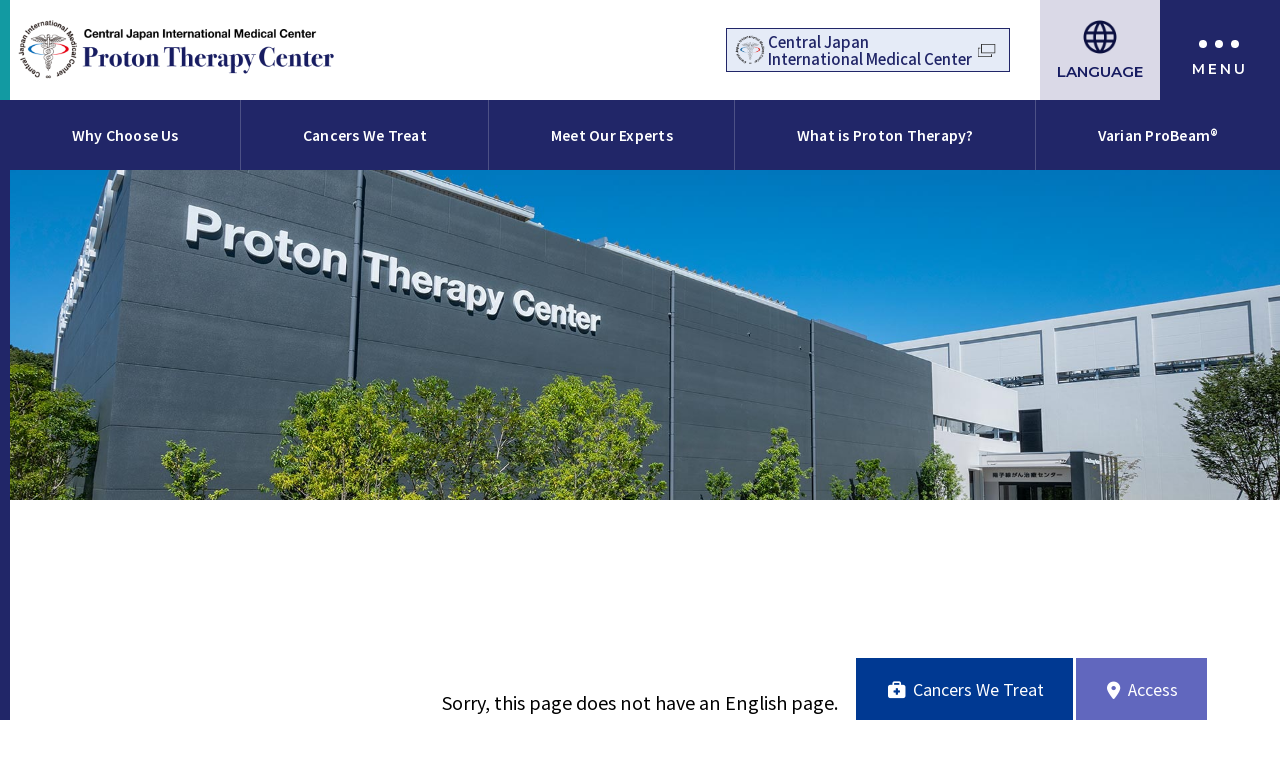

--- FILE ---
content_type: text/html; charset=UTF-8
request_url: https://proton.cjimc-hp.jp/en/sitemap/
body_size: 6525
content:


<!DOCTYPE html>
<html dir="ltr" lang="en">

<head prefix="og: http://ogp.me/ns# fb: http://ogp.me/ns/fb# article: http://ogp.me/ns/article#">
<meta charset="UTF-8">
<meta http-equiv="X-UA-Compatible" content="IE=edge">
<meta name="viewport" content="width=device-width,initial-scale=1.0">
<meta name="format-detection" content="telephone=no,address=no,email=no">

<link rel="stylesheet" href="https://proton.cjimc-hp.jp/wp/wp-content/themes/proton/common/css/reset.css">
<link rel="stylesheet" href="https://proton.cjimc-hp.jp/wp/wp-content/themes/proton/common/css/common.css?1767690458">
<link rel="stylesheet" href="https://proton.cjimc-hp.jp/wp/wp-content/themes/proton/common/css/contents.css?1758869654">

<link rel="stylesheet" href="https://proton.cjimc-hp.jp/wp/wp-content/themes/proton/common/css/en.css?1709912778">
<link rel="stylesheet" href="https://proton.cjimc-hp.jp/wp/wp-content/themes/proton/common/css/en_index.css?1767689950">
<link rel="stylesheet" href="https://proton.cjimc-hp.jp/wp/wp-content/themes/proton/common/css/en_contents.css?1743054583">



<link rel="stylesheet" href="https://proton.cjimc-hp.jp/wp/wp-content/themes/proton/common/css/aos.css">
<link rel="stylesheet" href="https://proton.cjimc-hp.jp/wp/wp-content/themes/proton/common/css/font-awesome.css">

<link href="https://proton.cjimc-hp.jp/wp/wp-content/themes/proton/img/apple-touch-icon.png" rel="apple-touch-icon">
<link href="https://proton.cjimc-hp.jp/favicon.ico" type="image/vnd.microsoft.icon" rel="shortcut icon">

<meta name='robots' content='index, follow, max-image-preview:large, max-snippet:-1, max-video-preview:-1' />

	<title>サイトマップ</title>
	<meta name="description" content="%%title%% ページです。 日本初となる世界最新の陽子線治療装置「アメリカ・バリアン社製ProBeam360°」を導入した「陽子線がん治療センター」。最新の治療法を積極的に採用し、患者様に合わせた治療法を選択できます。中部国際医療センター最先端の医療機器や高い専門性をもつスタッフが連携し、がん以外の疾患にも対応しています。" />
	<link rel="canonical" href="https://proton.cjimc-hp.jp/en/sitemap/" />
	<meta name="twitter:card" content="summary_large_image" />
	<meta name="twitter:title" content="サイトマップ" />
	<meta name="twitter:description" content="サイトマップ" />
	<script type="application/ld+json" class="yoast-schema-graph">{"@context":"https://schema.org","@graph":[{"@type":"WebPage","@id":"https://proton.cjimc-hp.jp/sitemap/","url":"https://proton.cjimc-hp.jp/sitemap/","name":"サイトマップ","isPartOf":{"@id":"https://proton.cjimc-hp.jp/#website"},"datePublished":"2023-10-09T03:33:28+00:00","dateModified":"2023-12-01T06:54:25+00:00","description":"サイトマップ","breadcrumb":{"@id":"https://proton.cjimc-hp.jp/sitemap/#breadcrumb"},"inLanguage":"en-US","potentialAction":[{"@type":"ReadAction","target":["https://proton.cjimc-hp.jp/sitemap/"]}]},{"@type":"BreadcrumbList","@id":"https://proton.cjimc-hp.jp/sitemap/#breadcrumb","itemListElement":[{"@type":"ListItem","position":1,"name":"ホーム","item":"https://proton.cjimc-hp.jp/"},{"@type":"ListItem","position":2,"name":"サイトマップ"}]},{"@type":"WebSite","@id":"https://proton.cjimc-hp.jp/#website","url":"https://proton.cjimc-hp.jp/","name":"陽子線がん治療センター 中部国際医療センター","description":"","publisher":{"@id":"https://proton.cjimc-hp.jp/#organization"},"potentialAction":[{"@type":"SearchAction","target":{"@type":"EntryPoint","urlTemplate":"https://proton.cjimc-hp.jp/?s={search_term_string}"},"query-input":{"@type":"PropertyValueSpecification","valueRequired":true,"valueName":"search_term_string"}}],"inLanguage":"en-US"},{"@type":"Organization","@id":"https://proton.cjimc-hp.jp/#organization","name":"陽子線がん治療センター 中部国際医療センター","url":"https://proton.cjimc-hp.jp/","logo":{"@type":"ImageObject","inLanguage":"en-US","@id":"https://proton.cjimc-hp.jp/#/schema/logo/image/","url":"https://proton.cjimc-hp.jp/wp/wp-content/uploads/2023/10/ogp.jpg","contentUrl":"https://proton.cjimc-hp.jp/wp/wp-content/uploads/2023/10/ogp.jpg","width":1200,"height":630,"caption":"陽子線がん治療センター 中部国際医療センター"},"image":{"@id":"https://proton.cjimc-hp.jp/#/schema/logo/image/"}}]}</script>


<link rel="alternate" title="oEmbed (JSON)" type="application/json+oembed" href="https://proton.cjimc-hp.jp/en/wp-json/oembed/1.0/embed?url=https%3A%2F%2Fproton.cjimc-hp.jp%2Fen%2Fsitemap%2F" />
<link rel="alternate" title="oEmbed (XML)" type="text/xml+oembed" href="https://proton.cjimc-hp.jp/en/wp-json/oembed/1.0/embed?url=https%3A%2F%2Fproton.cjimc-hp.jp%2Fen%2Fsitemap%2F&#038;format=xml" />
<style id='wp-img-auto-sizes-contain-inline-css' type='text/css'>
img:is([sizes=auto i],[sizes^="auto," i]){contain-intrinsic-size:3000px 1500px}
/*# sourceURL=wp-img-auto-sizes-contain-inline-css */
</style>
<link rel='stylesheet' id='wpm-main-css' href='//proton.cjimc-hp.jp/wp/wp-content/plugins/wp-multilang/assets/styles/main.min.css?ver=2.4.24' type='text/css' media='all' />
<link rel="https://api.w.org/" href="https://proton.cjimc-hp.jp/en/wp-json/" /><link rel="alternate" title="JSON" type="application/json" href="https://proton.cjimc-hp.jp/en/wp-json/wp/v2/pages/34" /><link rel="alternate" hreflang="x-default" href="https://proton.cjimc-hp.jp/sitemap/"/>
<link rel="alternate" hreflang="ja" href="https://proton.cjimc-hp.jp/sitemap/"/>
<link rel="alternate" hreflang="en-us" href="https://proton.cjimc-hp.jp/en/sitemap/"/>
<link rel="alternate" hreflang="zh-cn" href="https://proton.cjimc-hp.jp/cn/sitemap/"/>
<link rel="alternate" hreflang="zh-tw" href="https://proton.cjimc-hp.jp/cht/sitemap/"/>

<!-- Google tag (gtag.js) -->
<script async src="https://www.googletagmanager.com/gtag/js?id=G-1G56V1EQVG"></script>
<script>
  window.dataLayer = window.dataLayer || [];
  function gtag(){dataLayer.push(arguments);}
  gtag('js', new Date());

  gtag('config', 'G-1G56V1EQVG');
</script>

<style id='global-styles-inline-css' type='text/css'>
:root{--wp--preset--aspect-ratio--square: 1;--wp--preset--aspect-ratio--4-3: 4/3;--wp--preset--aspect-ratio--3-4: 3/4;--wp--preset--aspect-ratio--3-2: 3/2;--wp--preset--aspect-ratio--2-3: 2/3;--wp--preset--aspect-ratio--16-9: 16/9;--wp--preset--aspect-ratio--9-16: 9/16;--wp--preset--color--black: #000000;--wp--preset--color--cyan-bluish-gray: #abb8c3;--wp--preset--color--white: #ffffff;--wp--preset--color--pale-pink: #f78da7;--wp--preset--color--vivid-red: #cf2e2e;--wp--preset--color--luminous-vivid-orange: #ff6900;--wp--preset--color--luminous-vivid-amber: #fcb900;--wp--preset--color--light-green-cyan: #7bdcb5;--wp--preset--color--vivid-green-cyan: #00d084;--wp--preset--color--pale-cyan-blue: #8ed1fc;--wp--preset--color--vivid-cyan-blue: #0693e3;--wp--preset--color--vivid-purple: #9b51e0;--wp--preset--gradient--vivid-cyan-blue-to-vivid-purple: linear-gradient(135deg,rgb(6,147,227) 0%,rgb(155,81,224) 100%);--wp--preset--gradient--light-green-cyan-to-vivid-green-cyan: linear-gradient(135deg,rgb(122,220,180) 0%,rgb(0,208,130) 100%);--wp--preset--gradient--luminous-vivid-amber-to-luminous-vivid-orange: linear-gradient(135deg,rgb(252,185,0) 0%,rgb(255,105,0) 100%);--wp--preset--gradient--luminous-vivid-orange-to-vivid-red: linear-gradient(135deg,rgb(255,105,0) 0%,rgb(207,46,46) 100%);--wp--preset--gradient--very-light-gray-to-cyan-bluish-gray: linear-gradient(135deg,rgb(238,238,238) 0%,rgb(169,184,195) 100%);--wp--preset--gradient--cool-to-warm-spectrum: linear-gradient(135deg,rgb(74,234,220) 0%,rgb(151,120,209) 20%,rgb(207,42,186) 40%,rgb(238,44,130) 60%,rgb(251,105,98) 80%,rgb(254,248,76) 100%);--wp--preset--gradient--blush-light-purple: linear-gradient(135deg,rgb(255,206,236) 0%,rgb(152,150,240) 100%);--wp--preset--gradient--blush-bordeaux: linear-gradient(135deg,rgb(254,205,165) 0%,rgb(254,45,45) 50%,rgb(107,0,62) 100%);--wp--preset--gradient--luminous-dusk: linear-gradient(135deg,rgb(255,203,112) 0%,rgb(199,81,192) 50%,rgb(65,88,208) 100%);--wp--preset--gradient--pale-ocean: linear-gradient(135deg,rgb(255,245,203) 0%,rgb(182,227,212) 50%,rgb(51,167,181) 100%);--wp--preset--gradient--electric-grass: linear-gradient(135deg,rgb(202,248,128) 0%,rgb(113,206,126) 100%);--wp--preset--gradient--midnight: linear-gradient(135deg,rgb(2,3,129) 0%,rgb(40,116,252) 100%);--wp--preset--font-size--small: 13px;--wp--preset--font-size--medium: 20px;--wp--preset--font-size--large: 36px;--wp--preset--font-size--x-large: 42px;--wp--preset--spacing--20: 0.44rem;--wp--preset--spacing--30: 0.67rem;--wp--preset--spacing--40: 1rem;--wp--preset--spacing--50: 1.5rem;--wp--preset--spacing--60: 2.25rem;--wp--preset--spacing--70: 3.38rem;--wp--preset--spacing--80: 5.06rem;--wp--preset--shadow--natural: 6px 6px 9px rgba(0, 0, 0, 0.2);--wp--preset--shadow--deep: 12px 12px 50px rgba(0, 0, 0, 0.4);--wp--preset--shadow--sharp: 6px 6px 0px rgba(0, 0, 0, 0.2);--wp--preset--shadow--outlined: 6px 6px 0px -3px rgb(255, 255, 255), 6px 6px rgb(0, 0, 0);--wp--preset--shadow--crisp: 6px 6px 0px rgb(0, 0, 0);}:where(.is-layout-flex){gap: 0.5em;}:where(.is-layout-grid){gap: 0.5em;}body .is-layout-flex{display: flex;}.is-layout-flex{flex-wrap: wrap;align-items: center;}.is-layout-flex > :is(*, div){margin: 0;}body .is-layout-grid{display: grid;}.is-layout-grid > :is(*, div){margin: 0;}:where(.wp-block-columns.is-layout-flex){gap: 2em;}:where(.wp-block-columns.is-layout-grid){gap: 2em;}:where(.wp-block-post-template.is-layout-flex){gap: 1.25em;}:where(.wp-block-post-template.is-layout-grid){gap: 1.25em;}.has-black-color{color: var(--wp--preset--color--black) !important;}.has-cyan-bluish-gray-color{color: var(--wp--preset--color--cyan-bluish-gray) !important;}.has-white-color{color: var(--wp--preset--color--white) !important;}.has-pale-pink-color{color: var(--wp--preset--color--pale-pink) !important;}.has-vivid-red-color{color: var(--wp--preset--color--vivid-red) !important;}.has-luminous-vivid-orange-color{color: var(--wp--preset--color--luminous-vivid-orange) !important;}.has-luminous-vivid-amber-color{color: var(--wp--preset--color--luminous-vivid-amber) !important;}.has-light-green-cyan-color{color: var(--wp--preset--color--light-green-cyan) !important;}.has-vivid-green-cyan-color{color: var(--wp--preset--color--vivid-green-cyan) !important;}.has-pale-cyan-blue-color{color: var(--wp--preset--color--pale-cyan-blue) !important;}.has-vivid-cyan-blue-color{color: var(--wp--preset--color--vivid-cyan-blue) !important;}.has-vivid-purple-color{color: var(--wp--preset--color--vivid-purple) !important;}.has-black-background-color{background-color: var(--wp--preset--color--black) !important;}.has-cyan-bluish-gray-background-color{background-color: var(--wp--preset--color--cyan-bluish-gray) !important;}.has-white-background-color{background-color: var(--wp--preset--color--white) !important;}.has-pale-pink-background-color{background-color: var(--wp--preset--color--pale-pink) !important;}.has-vivid-red-background-color{background-color: var(--wp--preset--color--vivid-red) !important;}.has-luminous-vivid-orange-background-color{background-color: var(--wp--preset--color--luminous-vivid-orange) !important;}.has-luminous-vivid-amber-background-color{background-color: var(--wp--preset--color--luminous-vivid-amber) !important;}.has-light-green-cyan-background-color{background-color: var(--wp--preset--color--light-green-cyan) !important;}.has-vivid-green-cyan-background-color{background-color: var(--wp--preset--color--vivid-green-cyan) !important;}.has-pale-cyan-blue-background-color{background-color: var(--wp--preset--color--pale-cyan-blue) !important;}.has-vivid-cyan-blue-background-color{background-color: var(--wp--preset--color--vivid-cyan-blue) !important;}.has-vivid-purple-background-color{background-color: var(--wp--preset--color--vivid-purple) !important;}.has-black-border-color{border-color: var(--wp--preset--color--black) !important;}.has-cyan-bluish-gray-border-color{border-color: var(--wp--preset--color--cyan-bluish-gray) !important;}.has-white-border-color{border-color: var(--wp--preset--color--white) !important;}.has-pale-pink-border-color{border-color: var(--wp--preset--color--pale-pink) !important;}.has-vivid-red-border-color{border-color: var(--wp--preset--color--vivid-red) !important;}.has-luminous-vivid-orange-border-color{border-color: var(--wp--preset--color--luminous-vivid-orange) !important;}.has-luminous-vivid-amber-border-color{border-color: var(--wp--preset--color--luminous-vivid-amber) !important;}.has-light-green-cyan-border-color{border-color: var(--wp--preset--color--light-green-cyan) !important;}.has-vivid-green-cyan-border-color{border-color: var(--wp--preset--color--vivid-green-cyan) !important;}.has-pale-cyan-blue-border-color{border-color: var(--wp--preset--color--pale-cyan-blue) !important;}.has-vivid-cyan-blue-border-color{border-color: var(--wp--preset--color--vivid-cyan-blue) !important;}.has-vivid-purple-border-color{border-color: var(--wp--preset--color--vivid-purple) !important;}.has-vivid-cyan-blue-to-vivid-purple-gradient-background{background: var(--wp--preset--gradient--vivid-cyan-blue-to-vivid-purple) !important;}.has-light-green-cyan-to-vivid-green-cyan-gradient-background{background: var(--wp--preset--gradient--light-green-cyan-to-vivid-green-cyan) !important;}.has-luminous-vivid-amber-to-luminous-vivid-orange-gradient-background{background: var(--wp--preset--gradient--luminous-vivid-amber-to-luminous-vivid-orange) !important;}.has-luminous-vivid-orange-to-vivid-red-gradient-background{background: var(--wp--preset--gradient--luminous-vivid-orange-to-vivid-red) !important;}.has-very-light-gray-to-cyan-bluish-gray-gradient-background{background: var(--wp--preset--gradient--very-light-gray-to-cyan-bluish-gray) !important;}.has-cool-to-warm-spectrum-gradient-background{background: var(--wp--preset--gradient--cool-to-warm-spectrum) !important;}.has-blush-light-purple-gradient-background{background: var(--wp--preset--gradient--blush-light-purple) !important;}.has-blush-bordeaux-gradient-background{background: var(--wp--preset--gradient--blush-bordeaux) !important;}.has-luminous-dusk-gradient-background{background: var(--wp--preset--gradient--luminous-dusk) !important;}.has-pale-ocean-gradient-background{background: var(--wp--preset--gradient--pale-ocean) !important;}.has-electric-grass-gradient-background{background: var(--wp--preset--gradient--electric-grass) !important;}.has-midnight-gradient-background{background: var(--wp--preset--gradient--midnight) !important;}.has-small-font-size{font-size: var(--wp--preset--font-size--small) !important;}.has-medium-font-size{font-size: var(--wp--preset--font-size--medium) !important;}.has-large-font-size{font-size: var(--wp--preset--font-size--large) !important;}.has-x-large-font-size{font-size: var(--wp--preset--font-size--x-large) !important;}
/*# sourceURL=global-styles-inline-css */
</style>
</head>

<body id="anchor-top" class="wp-singular page-template page-template-page page-template-sitemap page-template-pagesitemap-php page page-id-34 wp-theme-proton language-en">

  
  





<div class="l-wrapper">


<!--**** header *-->
<header class="l-header" role="banner">
  <div class="l-header-inner">
    <div class="l-header-ci"><a href="https://proton.cjimc-hp.jp/en/"><img src="https://proton.cjimc-hp.jp/wp/wp-content/themes/proton/img_en/logo.png" alt="Proton Therapy Center | Central Japan International Medical Center"></a></div>
    <ul class="l-header-link">
      <li><a href="https://cjimc-hp.com/" target="_blank" class="is-accent"><img src="https://proton.cjimc-hp.jp/wp/wp-content/themes/proton/img/icon/symbol.png" alt="">Central Japan<br>International Medical Center</a></li>
    </ul>
    <div class="l-header-lang">
      <button type="button" class="l-header-lang-trigger js-headerLangTrigger"><img src="https://proton.cjimc-hp.jp/wp/wp-content/themes/proton/img/icon/lang.png" alt=""><span>LANGUAGE</span></button>
      <ul class="wpm-language-switcher wpm-switcher-list">
			<li class="wpm-item-language-ja">
							<a href="https://proton.cjimc-hp.jp/sitemap/" data-lang="ja">
																<span>日本語</span>
											</a>
					</li>
			<li class="wpm-item-language-en active">
							<span data-lang="en">
																<span>English</span>
											</span>
					</li>
			<li class="wpm-item-language-cn">
							<a href="https://proton.cjimc-hp.jp/cn/sitemap/" data-lang="cn">
																<span>中国語(簡体字)</span>
											</a>
					</li>
			<li class="wpm-item-language-cht">
							<a href="https://proton.cjimc-hp.jp/cht/sitemap/" data-lang="cht">
																<span>中国語(繁体字)</span>
											</a>
					</li>
	</ul>
    </div>
  </div>
</header>

<nav class="l-navi" role="navigation">
  <ul class="l-navi-list">
    <li><a href="https://proton.cjimc-hp.jp/en/about/">Why Choose Us</a></li>
    <li><a href="https://proton.cjimc-hp.jp/en/target/">Cancers We Treat</a></li>
    <li><a href="https://proton.cjimc-hp.jp/en/message/">Meet Our Experts</a>
      <ul>
        <li><a href="https://proton.cjimc-hp.jp/en/message/">Greetings</a></li>
        <li><a href="https://proton.cjimc-hp.jp/en/message/staff/">Meet our team</a></li>
      </ul>
    </li>
    <li><a href="https://proton.cjimc-hp.jp/en/therapy/">What is Proton Therapy?</a>
      <ul>
        <li><a href="https://proton.cjimc-hp.jp/en/therapy/?id=anchor-cancer">About Cancer Treatment</a></li>
        <li><a href="https://proton.cjimc-hp.jp/en/therapy/?id=anchor-features">How does Proton Therapy Work</a></li>
        <li><a href="https://proton.cjimc-hp.jp/en/therapy/?id=anchor-therapy">Intensity Modulated Proton Therapy</a></li>
        <li><a href="https://proton.cjimc-hp.jp/en/therapy/?id=anchor-newest">Providing state-of-the-art multidisciplinary care</a></li>
      </ul>
    </li>
    <li><a href="https://proton.cjimc-hp.jp/en/equipment/">Varian ProBeam&reg;</a></li>
  </ul>
</nav>
<!--**** //header *-->





<!--**** pageHeading *-->
<section class="pageHeading">
  <figure class="pageHeading-img"><img src="https://proton.cjimc-hp.jp/wp/wp-content/themes/proton/img/pagevisual01.jpg" alt="" data-aos="fade" data-aos-duration="500" data-aos-delay="100"></figure>
  <div class="pageHeading-block">
    <div class="l-base-wide l-relative">
    </div>
  </div>
</section>
<!--**** //pageHeading *-->




<!--**** contents *-->
<main class="l-contents" role="main">





<section class="l-base-wide l-block-bottom-large" id="anchor-staff">
  <p class="l-textLead">
    Sorry, this page does not have an English page.
  </p>
  <div class="l-linkWrap"><a href="https://proton.cjimc-hp.jp/en/" class="l-btn">English site TOP</a></div>
</section>








<!--[[l-medical]]-->
<!--[[//l-medical]]-->

</main>
<!--**** //contents *-->

<!--**** footer *-->
<footer class="l-footer" role="contentinfo">
  <div class="l-footer-container">
    <div class="l-footer-info">
      <h3 class="l-footer-logo"><img src="https://proton.cjimc-hp.jp/wp/wp-content/themes/proton/img_en/logo.png" alt="Proton Therapy Center | Central Japan International Medical Center"></h3>
      <div class="l-footer-ci">
        <p class="l-footer-ci-logo"><a href="https://cjimc-hp.jp/lang/en" target="_blank" rel="noopener noreferrer"><img src="https://proton.cjimc-hp.jp/wp/wp-content/themes/proton/img_en/logo_cjimc.png" alt="Central Japan International Medical Center"></a></p>
        <div class="l-footer-ci-inner">
          <address class="l-footer-ci-address">1-1 Kenkonomachi, Minokamo, Gifu 505-8510<br>For inquiry , please contact the Proton Therapy Center</address>
          <a href="tel:0574661266" class="l-footer-ci-phone">TEL +81-574-66-1266</a>
        </div>
      </div>
      <ul class="l-footer-cv" style="justify-content: center;">
        <li class="l-footer-cv-access"><a href="https://proton.cjimc-hp.jp/en/access/">Access</a></li>
      </ul>
    </div>
    <div class="l-footer-inner">
      <div class="l-footer-sitemap">
        <div class="l-footer-sitemap-box">
          <ul class="l-footer-sitemap-navi">
            <li><a href="https://proton.cjimc-hp.jp/en/about/">Why Choose Us</a></li>
          </ul>
        </div>
        <div class="l-footer-sitemap-box">
          <ul class="l-footer-sitemap-navi">
            <li><a href="https://proton.cjimc-hp.jp/en/target/">Cancers We Treat</a></li>
          </ul>
        </div>
        <div class="l-footer-sitemap-box">
          <ul class="l-footer-sitemap-navi">
            <li><a href="https://proton.cjimc-hp.jp/en/message/">Meet Our Experts</a>
              <ul>
                <li><a href="https://proton.cjimc-hp.jp/en/message/">Greetings</a></li>
                <li><a href="https://proton.cjimc-hp.jp/en/message/staff/">Meet our team</a></li>
              </ul>
            </li>
          </ul>
        </div>
        <div class="l-footer-sitemap-box">
          <ul class="l-footer-sitemap-navi">
            <li><a href="https://proton.cjimc-hp.jp/en/therapy/">What is Proton Therapy?</a>
              <ul>
                <li><a href="https://proton.cjimc-hp.jp/en/therapy/?id=anchor-cancer">About Cancer Treatment</a></li>
                <li><a href="https://proton.cjimc-hp.jp/en/therapy/?id=anchor-features">How does Proton Therapy Work</a></li>
                <li><a href="https://proton.cjimc-hp.jp/en/therapy/?id=anchor-therapy">Intensity Modulated Proton Therapy</a></li>
                <li><a href="https://proton.cjimc-hp.jp/en/therapy/?id=anchor-newest">Providing state-of-the-art multidisciplinary care</a></li>
              </ul>
            </li>
          </ul>
        </div>
        <div class="l-footer-sitemap-box">
          <ul class="l-footer-sitemap-navi">
            <li><a href="https://proton.cjimc-hp.jp/en/equipment/">Varian ProBeam&reg;</a></li>
          </ul>
        </div>
        <div class="l-footer-sitemap-box">
          <ul class="l-footer-sitemap-navi">
            <li><a href="https://proton.cjimc-hp.jp/en/access/">Access</a></li>
          </ul>
        </div>
      </div>
    </div>
  </div>
  <ul class="l-footer-subNavi">
    <li><a href="https://cjimc-hp.jp/" target="_blank">Central Japan International Medical Center</a></li>
  </ul>
</footer>
<small class="l-copyright"><span>&copy; Central Japan International Medical Center.</span></small>
<p class="l-jumpTop js-jumpTop"><a href="#anchor-top"></a></p>
<!--**** //footer *-->

</div><!-- wrapper end -->

<!--**** menu *-->
<div class="js-menu is-hide">
  <div class="l-menu">
    <div class="l-menu-container">
      <ul class="l-menu-subNavi">
        <li class="l-menu-cv-access"><a href="https://proton.cjimc-hp.jp/en/access/"><div><i class="fa-solid fa-location-dot"></i><span class="l-menu-subNavi-text">Access</span></div></a></li>
        <li class="l-menu-lang">
          <button type="button" class="l-menu-lang-trigger js-headerLangTrigger"><div>Language<i class="fa-solid fa-angle-down"></i></div></button>
          <ul class="wpm-language-switcher wpm-switcher-list">
			<li class="wpm-item-language-ja">
							<a href="https://proton.cjimc-hp.jp/sitemap/" data-lang="ja">
																<span>日本語</span>
											</a>
					</li>
			<li class="wpm-item-language-en active">
							<span data-lang="en">
																<span>English</span>
											</span>
					</li>
			<li class="wpm-item-language-cn">
							<a href="https://proton.cjimc-hp.jp/cn/sitemap/" data-lang="cn">
																<span>中国語(簡体字)</span>
											</a>
					</li>
			<li class="wpm-item-language-cht">
							<a href="https://proton.cjimc-hp.jp/cht/sitemap/" data-lang="cht">
																<span>中国語(繁体字)</span>
											</a>
					</li>
	</ul>
        </li>
      </ul>

      <p class="l-menu-logo"><a href="https://proton.cjimc-hp.jp/en/"><img src="https://proton.cjimc-hp.jp/wp/wp-content/themes/proton/img_en/logo.png" alt="Proton Therapy Center | Central Japan International Medical Center"></a></p>
      <div class="l-menu-block">
        <div class="l-menu-navi">
          <ul class="l-menu-navi-list js-menu-list">
            <li><a href="https://proton.cjimc-hp.jp/en/"><span>HOME</span></a></li>
            <li><a href="https://proton.cjimc-hp.jp/en/about/"><span>Why Choose Us</span></a></li>
            <li><a href="https://proton.cjimc-hp.jp/en/target/"><span>Cancers We Treat</span></a></li>
            <li class="menu-item-has-children"><a href="https://proton.cjimc-hp.jp/en/message/"><span>Meet Our Experts</span></a><button></button>
              <ul>
                <li><a href="https://proton.cjimc-hp.jp/en/message/">Greetings</a></li>
                <li><a href="https://proton.cjimc-hp.jp/en/message/staff/">Meet our team</a></li>
              </ul>
            </li>
            <li class="menu-item-has-children"><a href="https://proton.cjimc-hp.jp/en/therapy/"><span>What is Proton Therapy?</span></a><button></button>
              <ul>
                <li><a href="https://proton.cjimc-hp.jp/en/therapy/?id=anchor-cancer">About Cancer Treatment</a></li>
                <li><a href="https://proton.cjimc-hp.jp/en/therapy/?id=anchor-features">How does Proton Therapy Work</a></li>
                <li><a href="https://proton.cjimc-hp.jp/en/therapy/?id=anchor-therapy">Intensity Modulated Proton Therapy</a></li>
                <li><a href="https://proton.cjimc-hp.jp/en/therapy/?id=anchor-newest">Providing state-of-the-art multidisciplinary care</a></li>
              </ul>
            </li>
            <li><a href="https://proton.cjimc-hp.jp/en/equipment/"><span>Varian ProBeam&reg;</span></a></li>
          </ul>
          <ul class="l-menu-link">
            <li><a href="https://cjimc-hp.jp/" target="_blank" class="is-accent"><img src="https://proton.cjimc-hp.jp/wp/wp-content/themes/proton/img/icon/symbol.png" alt="">Central Japan International Medical Center</a></li>
          </ul>

        </div>
      </div>
    </div>
  </div>
</div>
<div class="l-menu-close js-menu-close"></div>
<span class="l-menu-trigger"><button class="l-menu-btn js-menu-btn"><span></span><p></p></button></span>



<!--**** //menu *-->

<!--**** fixedCv *-->

<ul class="l-fixedCv">
  <li class="l-fixedCv-faq"><a href="https://proton.cjimc-hp.jp/en/target/"><div><i class="fa-solid fa-briefcase-medical"></i>Cancers We Treat</div></a></li>
  <li class="l-fixedCv-access"><a href="https://proton.cjimc-hp.jp/en/access/"><div><i class="fa-solid fa-location-dot"></i>Access</div></a></li>
</ul>
<!--**** //fixedCv *-->





<script src="https://proton.cjimc-hp.jp/wp/wp-content/themes/proton/common/js/jquery.js"></script>
<script src="https://proton.cjimc-hp.jp/wp/wp-content/themes/proton/common/js/aos.js"></script>
<script src="https://proton.cjimc-hp.jp/wp/wp-content/themes/proton/common/js/common.js"></script>


<script type="speculationrules">
{"prefetch":[{"source":"document","where":{"and":[{"href_matches":"/en/*"},{"not":{"href_matches":["/wp/wp-*.php","/wp/wp-admin/*","/wp/wp-content/uploads/*","/wp/wp-content/*","/wp/wp-content/plugins/*","/wp/wp-content/themes/proton/*","/en/*\\?(.+)"]}},{"not":{"selector_matches":"a[rel~=\"nofollow\"]"}},{"not":{"selector_matches":".no-prefetch, .no-prefetch a"}}]},"eagerness":"conservative"}]}
</script>



</body>
</html>










--- FILE ---
content_type: text/css
request_url: https://proton.cjimc-hp.jp/wp/wp-content/themes/proton/common/css/common.css?1767690458
body_size: 13679
content:
  @charset "utf-8";

/* CSS Document */

/*
  font-family: 'Crimson Text', serif;
  font-family: 'Montserrat', sans-serif;
  font-family: 'Shippori Mincho','Yu Mincho','游明朝',YuMincho,'Hiragino Mincho ProN',serif;
*/

/***********
base
************/
html,
body {
  height: 100%;
  min-height: 100%;
  font-size: 13px;
  font-weight: normal;
  font-family: 'Noto Sans JP',Hiragino Sans,Hiragino Kaku Gothic ProN,YuGothic,'Yu Gothic',Meiryo,sans-serif;
  line-height: 1.5;
  scroll-padding-top: 400px;
}

body{
  background: #fff;
}

body.is-menu-open {
  overflow: hidden;
}

@media screen and (max-width:1280px) {
  body{
    font-size: 12px;
  }
}
@media screen and (max-width:834px) {
  body{
    font-size:calc(9px + 0.7vmin);
    -webkit-tap-highlight-color:transparent;
  }
}
@media screen and (max-width:520px) {
  body{
    font-size:calc(9px + 1vmin);
    -webkit-tap-highlight-color:transparent;
  }
}


@media all and (-ms-high-contrast:none) {
/* meiryo only IE */
  body {
    font-family: Meiryo,sans-serif;
  }
}

a {
  text-decoration: underline;
  transition:all 0.2s ease;
}

a:visited{}
a:hover,
a:active {
  color: ;
  text-decoration: none;
}

img {
  width: auto;
  max-width: 100%;
  height: auto;
}

::selection {
  background: rgba(0, 144, 202, 0.5); /* Safari */
}
::-moz-selection {
  background: rgba(0, 144, 202, 0.5); /* Firefox */
}

@media screen and (min-width:835px) {
  a[href^="tel:"] {
    pointer-events: none;
    cursor: default;
    text-decoration: none;
  }
}

/***********************
layout
************************/

/***********
wp
************/

.right,.alignright {  float: right !important; }
.left,.alignleft  {  float: left !important; }
.aligncenter  { display: block; margin-left:auto; margin-right:auto; }

/***********
common
************/

.l-relative {  position: relative !important; }

.l-textAlign-center {  text-align: center !important; }
.l-textAlign-right  {  text-align: right !important; }
.l-textAlign-left   {  text-align: left !important; }

.l-bottom-xxsmall {  margin-bottom: 5px  !important; }
.l-bottom-xsmall  {  margin-bottom: 10px !important; }
.l-bottom-small   {  margin-bottom: 15px !important; }
.l-bottom         {  margin-bottom: 20px !important; }
.l-bottom-large   {  margin-bottom: 30px !important; }
.l-bottom-xlarge  {  margin-bottom: 50px !important; }
.l-bottom-xxlarge {  margin-bottom: 80px !important; }

.l-top-xxsmall {  margin-top: 5px  !important; }
.l-top-xsmall  {  margin-top: 10px !important; }
.l-top-small   {  margin-top: 15px !important; }
.l-top         {  margin-top: 20px !important; }
.l-top-large   {  margin-top: 30px !important; }
.l-top-xlarge  {  margin-top: 50px !important; }
.l-top-xxlarge {  margin-top: 80px !important; }

@media screen and (max-width:834px) {

  .l-bottom-xxsmall {  margin-bottom: 5px  !important; }
  .l-bottom-xsmall  {  margin-bottom: 7px !important; }
  .l-bottom-small   {  margin-bottom: 10px !important; }
  .l-bottom         {  margin-bottom: 15px !important; }
  .l-bottom-large   {  margin-bottom: 20px !important; }
  .l-bottom-xlarge  {  margin-bottom: 30px !important; }
  .l-bottom-xxlarge {  margin-bottom: 40px !important; }

  .l-top-xxsmall {  margin-top: 5px  !important; }
  .l-top-xsmall  {  margin-top: 7px !important; }
  .l-top-small   {  margin-top: 10px !important; }
  .l-top         {  margin-top: 15px !important; }
  .l-top-large   {  margin-top: 20px !important; }
  .l-top-xlarge  {  margin-top: 30px !important; }
  .l-top-xxlarge {  margin-top: 40px !important; }

}

/***********
layout
************/

.l-wrapper{
  position: relative;
  overflow: hidden;
}
.l-wrapper::before,
.l-wrapper::after{
  content: "";
  display: block;
  width: 20px;
  position: fixed;
  left: 0;
  top: 0;
  z-index: 1000;
  transition: 0.2s;
}
.l-wrapper::before{
  background-color: #212668;
  height: 100%;
}
.l-wrapper::after{
  background-color: #129aa2;
  height: 100px;
}

body.is-fixed .l-wrapper::after {
  height: 100px;
}

.l-contents{
}


@media screen and (max-width:1280px) {

  .l-wrapper::before,
  .l-wrapper::after{
    width: 10px;
  }

}

@media screen and (max-width:834px) {

  .l-wrapper::before,
  .l-wrapper::after{
    width: 3px;
  }
  .l-wrapper::after{
    background-color: #129aa2;
    height: 56px;
  }
}


/***********
base
************/

.l-base {
  width: auto;
  max-width: 1060px;
  margin-left: auto;
  margin-right: auto;
  padding-left: 30px;
  padding-right: 30px;
}

.l-base-wide {
  width: auto;
  max-width: 1260px;
  margin-left: auto;
  margin-right: auto;
  padding-left: 30px;
  padding-right: 30px;
}

.l-base-xwide {
  width: auto;
  max-width: 1460px;
  margin-left: auto;
  margin-right: auto;
  padding-left: 30px;
  padding-right: 30px;
}

.l-base-xxwide {
  width: auto;
  max-width: 1660px;
  margin-left: auto;
  margin-right: auto;
  padding-left: 30px;
  padding-right: 30px;
}

.l-base-small {
  width: auto;
  max-width: 824px;
  margin-left: auto;
  margin-right: auto;
  padding-left: 12px;
  padding-right: 12px;
}

.l-block {
  padding-top: 100px;
  padding-bottom: 100px;
}
.l-block-small {
  padding-top: 60px;
  padding-bottom: 60px;
}
.l-block-large {
  padding-top: 150px;
  padding-bottom: 150px;
}

.l-block-top {
  padding-top: 100px;
}
.l-block-top-small {
  padding-top: 60px;
}
.l-block-top-large {
  padding-top: 150px;
}

.l-block-bottom {
  padding-bottom: 100px;
}
.l-block-bottom-small {
  padding-bottom: 60px;
}
.l-block-bottom-large {
  padding-bottom: 150px;
}

@media screen and (max-width:834px) {

  .l-base ,
  .l-base-wide ,
  .l-base-xwide ,
  .l-base-xxwide ,
  .l-base-small {
    box-sizing: border-box;
    padding-left: 0;
    padding-right: 0;
  }

  .l-base:not(.l-base-noOffset),
  .l-base-wide:not(.l-base-noOffset),
  .l-base-xwide:not(.l-base-noOffset),
  .l-base-xxwide:not(.l-base-noOffset),
  .l-base-small:not(.l-base-noOffset){
    padding-left: 5%;
    padding-right: 5%;
  }

  .l-base-wide .l-base,
  .l-base-wide .l-base-small,
  .l-base .l-base-small {
    padding-left: 0;
    padding-right: 0;
  }

  .l-block {
    padding-top: 50px;
    padding-bottom: 50px;
  }

  .l-block-large {
    padding-top: 80px;
    padding-bottom: 80px;
  }

  .l-block-top {
    padding-top: 50px;
  }

  .l-block-top-large {
    padding-top: 80px;
  }

  .l-block-bottom {
    padding-bottom: 50px;
  }

  .l-block-bottom-large {
    padding-bottom: 80px;
  }


  .l-block {
    padding-top: 50px;
    padding-bottom: 50px;
  }
  .l-block-small {
    padding-top: 30px;
    padding-bottom: 30px;
  }
  .l-block-large {
    padding-top: 80px;
    padding-bottom: 80px;
  }

  .l-block-top {
    padding-top: 50px;
  }
  .l-block-top-small {
    padding-top: 30px;
  }
  .l-block-top-large {
    padding-top: 80px;
  }

  .l-block-bottom {
    padding-bottom: 50px;
  }
  .l-block-bottom-small {
    padding-bottom: 30px;
  }
  .l-block-bottom-large {
    padding-bottom: 80px;
  }

}

/***********
imgFrame
************/

.l-imgFrame{
  border: 3px solid #d2d3e5;
}

@media screen and (max-width:834px) {

  .l-imgFrame{
    border-width: 2px;
  }
}

/***********
zoom
************/

.l-zoomHover{
  overflow: hidden;
  z-index: 2;
  position: relative;

}
.l-zoomHover img{
  transform:scale(1) ;
  transition:all 0.5s ease;
}
a:hover .l-zoomHover img:hover{
  transform:scale(1.03) ;
}


/***********
fontColor
************/

.l-fontColor-red {
  color: #e00;
}

/***********
text
************/

.l-textMain{
  font-size: 139%;
  font-size: clamp(139%,1vw, 154%);
  line-height: 2;
}
.l-textLead{
  font-size: 139%;
  font-size: clamp(139%,1vw, 154%);
  line-height: 2;
  text-align: center;
}

.l-textSmall{
  font-size: 124%;
  line-height: 1.8;
}

.l-list-dot {}
.l-list-dot li {
  margin-left: 1em;
}
.l-list-dot li::before {
  content: "・";
  margin-left: -1em;
}

.l-list-asterisk {}

.l-list-asterisk li {
  margin-left: 1em;
}
.l-list-asterisk li::before {
  content: "※";
  margin-left: -1em;
}

.l-list-number {
  padding-left: 2em;
}
.l-list-number li {
  list-style: decimal;
}

@media screen and (max-width:834px) {

  .l-textMain,
  .l-textLead{
    font-size: 116%;
    line-height: 1.8;
  }

  .l-textSmall{
    font-size: 100%;
    line-height: 1.7;
  }
}

@media screen and (max-width:520px) {
  .l-textLead{
    text-align: left;
  }
}

/***********
linkWrap
************/

.l-linkWrap{
  padding: 20px 0 20px;
  text-align: center;
}
.l-linkWrap.is-left{
  text-align: left;
}
.l-linkWrap.is-right{
  text-align: right;
}

@media screen and (max-width:834px) {

  .l-linkWrap.is-left ,
  .l-linkWrap.is-right{
    text-align: center;
  }

}

/***********
btn
************/

.l-btn {
  display: inline-block;
  width: auto;
  min-width: 20em;
  padding: 1.2em 4em 1.2em 3em;
  border: 1px solid #212668;
  border-radius: 8px;
  color: #212668;
  background-color: #fff;
  font-size: 154%;
  font-weight: 600;
  text-decoration: none !important;
  transition: all 0.2s ease;
  position: relative;
}
.l-btn::after {
  content: "";
  display: block;
  width: 2.2em;
  height: 2.2em;
  background: url(../../img/icon/arrow_nv.png) no-repeat center center / 1.2em 1.2em;
  background-color: #dce6fb;
  border-radius: 50%;
  position: absolute;
  right: 1em;
  top: 50%;
  transform: translateY(-50%);
  transition: 0.2s;
}
body.is-pc .l-btn:hover {
  background-color: #003992;
  border-color: #003992;
  color: #fff;
}
body.is-pc .l-btn:hover::after {
  background-image: url(../../img/icon/arrow_wt.png);
  background-color: rgba(255, 255, 255, 0.2);
}

.l-btn.is-large {
  font-size: 185%;
}

.l-btn.is-down::after {
  transform: translateY(-50%) rotate(90deg);
}

.l-btn.is-back {
  padding-right: 3em;
  padding-left: 4em;
}
.l-btn.is-back::after {
  transform: translateY(-50%) rotate(180deg);
  right: auto;
  left: 1em;
}

.l-btn-link {
  display: flex;
  flex-wrap: wrap;
  justify-content:space-evenly;
}

.l-btn-link li {
  margin: 0 0.5% 4%;
}




.l-btn-new {
  background-color: #c00;
  color: #fff;
  display: inline-block;
  padding: 0.3em 1em 0.3em 0.5em;
  font-size: 80%;
  font-family: 'Montserrat', sans-serif;
  clip-path: polygon(0% 0%, 100% 0%,calc(100% - 0.3em) 50%, 100% 100%, 0 100%);
  position: absolute;
  left: -1em;
  top: -0.3em;
  rotate: -12deg;
  white-space: nowrap;
  pointer-events: none;
}



.l-btn:has(.l-btn-container) {
  padding-left: 0.6em !important;
  padding-top: 0.5em !important;
  padding-bottom: 0.5em !important;
}

.l-btn-container {
  display: flex;
  align-items: center;
}
.l-btn-container-img {
  width: 34%;
  max-width: 120px;
  position: relative;
}
.l-btn-container-img.-youtube::after {
  content: "";
  display: block;
  width: 32px;
  height: 32px;
  position: absolute;
  left: 50%;
  top: 50%;
  translate: -50% -50%;
  background: url(../../img/icon/youtube.png) no-repeat 0 0 / 100% auto;
}
.l-btn-container-inner {
  flex: 1;
  padding-left: 0.8em;
  position: relative;
  text-align: left;
}
.l-btn-container-inner .l-btn-new {
  top: -2.5em;
  left: 0.6em;
}



@media screen and (max-width:834px) {

  .l-btn,
  .l-btn.is-large {
    padding: 1.2em 4em 1.2em 3em;
    border-radius: 5px;
    font-size: 124%;
    min-width: 16em;
  }


  .l-btn-new {
    left: -1em;
    top: -1em;
  }


}

@media screen and (max-width:520px) {



}

/***********
more
************/

.l-more {
  display: inline-block;
  min-width: 15em;
  font-size: 139%;
  font-weight: 600;
  color: #171c61;
  text-decoration: none;
  text-align: left;
  font-family: 'Shippori Mincho','Yu Mincho','游明朝',YuMincho,'Hiragino Mincho ProN',serif;
  font-weight: 600;
  letter-spacing: 0.02em;
  position: relative;
  padding: 1.5em 5em 1.5em 0;
  border-bottom: 1px solid #171c61;
  white-space: nowrap;
}
.l-more.is-en {
  font-style: italic;
  font-family: 'Crimson Text','Shippori Mincho', serif;
}
.l-more::before {
  content: "";
  display: block;
  width: 3.2em;
  height: 3.2em;
  border: 1px solid #171c61;
  background-color: #171c61;
  border-radius: 50%;
  position: absolute;
  right: 0;
  top: 50%;
  opacity: 0;
  transform: translateY(-50%) scale(0);
  transition: 0.2s;
}
.l-more::after {
  content: "";
  display: block;
  width: 3.2em;
  height: 3.2em;
  border: 1px solid #171c61;
  border-radius: 50%;
  background: url(../../img/icon/arrow_nv.png) no-repeat center center / 1em auto;
  position: absolute;
  right: 0;
  top: 50%;
  transform: translateY(-50%);
  transition: 0.2s;
}
body.is-pc .l-more:hover::before,
body.is-pc a:hover .l-more::before {
  transform: translateY(-50%) scale(1.15);
  transition: 0.3s;
  opacity: 1;
}
body.is-pc .l-more:hover::after,
body.is-pc a:hover .l-more::after {
  background-image: url(../../img/icon/arrow_wt.png);
  background-size: 1em auto;
}



.l-more.is-large {
  font-size: 170%;
}


.l-more[target="_blank"]::after {
  transform: translateY(-50%) rotate(-45deg);
}


.l-more.is-white {
  color: #fff;
  border-color: #fff;
}
.l-more.is-white::before {
  background-color: #fff;
  border-color: #fff;
}
.l-more.is-white::after {
  border-color: #fff;
  background-image: url(../../img/icon/arrow_wt.png);
}
body.is-pc .l-more.is-white:hover::after,
body.is-pc a:hover .l-more.is-white::after {
  background-image: url(../../img/icon/arrow_nv.png);
}

@media screen and (max-width:834px) {

  .l-more ,
  .l-more.is-large{
    font-size: 131%;
    min-width: 12em;
    padding: 1em 3.2em 1em 0;
  }
  .l-more::before {
    width: 2.5em;
    height: 2.5em;
  }
  .l-more::after {
    width: 2.5em;
    height: 2.5em;
  }

}

/***********
header
************/

.l-header {
  background-color: #fff;
  position: fixed;
  left: 0;
  top: 0;
  width: 100%;
  z-index: 999;
  transition: 0.3s;
}

.l-header-inner {
  height: 100px;
  position: relative;
  display: flex;
  justify-content: space-between;
  transition: 0.2s;
}

.l-header-logo {
  width: 700px;
  height: 100%;
  display: flex;
  justify-content: space-between;
  align-items: center;
  transition: 0.2s;
  margin-left: 40px;
  transition: 0.2s;
}

.l-header-logo a {
  display: inline-block;
  width: 60%;
}
.l-header-logo a img {
}
.l-header-logo span {
  display: inline-block;
  width: 37%;
  padding-left: 3%;
  border-left: 1px solid #ddd;
}
.l-header-logo span img {
}


.l-header-ci {
  width: 420px;
  height: 100%;
  display: flex;
  justify-content: space-between;
  align-items: center;
  transition: 0.2s;
  margin-left: 35px;
  transition: 0.2s;
}

/*
sub
*/

.l-header-subNavi {
  display: flex;
  justify-content: flex-end;
}
.l-header-subNavi > li {
}
.l-header-subNavi > li > a{
  display: block;
  background-color: #eeeeee;
  color: #171c61;
  text-decoration: none;
  font-weight: 700;
  font-size: 116%;
  padding: 0.8em 1em;
  white-space: nowrap;
}
.l-header-subNavi > li > a i{
  margin-right: 0.5em;
  margin-left: 0.2em;
  transform: scale(1.2);
}

body.is-pc .l-header-subNavi > li > a:hover {
  background-color: #c7caeb;
}

/*
lang
*/

.l-header-lang {
  position: absolute;
  right: 120px;
  top: 0;
  height: 100%;
}

.l-header-lang-trigger{
  -webkit-appearance: none;
  -moz-appearance: none;
  appearance: none;
  background: none;
  border: none;
  box-shadow: none;
  border-radius: 0;
  display: block;
  width: 120px;
  height: 100%;
  background-color: #dad9e7;
  color: #171c61;
  text-decoration: none;
  font-weight: 600;
  font-size: 116%;
  font-family: 'Montserrat', sans-serif;
  padding: 0.8em 0;
  line-height: 1.5;
  cursor: pointer;
  transition: 0.2s;
}
.l-header-lang-trigger i {
  margin-left: 0.5em;
  margin-right: -0.5em;
}

.l-header-lang-trigger > img {
  width: 40px;
  display: block;
  margin: 0 auto 0.2em;
}
.l-header-lang-trigger > span {
  white-space: nowrap;
}

.l-header-lang .wpm-switcher-list {
  position: absolute;
  z-index: 999;
  width: 100%;
  left: 0;
  top: 100%;
  background: #dad9e7;
  color: #171c61;
  text-align: center;
  padding: 0 10px 15px;
  display: none;
}

.l-header-lang .wpm-switcher-list li {
  padding: 2px 0;
  margin-left: -0.5em;
}
.l-header-lang .wpm-switcher-list li a,
.l-header-lang .wpm-switcher-list li span {
  display: inline-block;
  font-size: 1.16rem;
  color: #171c61;
  padding: 0.1em 0;
  text-decoration: none;
}
.l-header-lang .wpm-switcher-list li > span {
  position: relative;
  border-bottom: 2px solid #171c61;
}
body.is-pc .l-header-lang .wpm-switcher-list li a {
  opacity: 0.5;
}
body.is-pc .l-header-lang .wpm-switcher-list li a:hover {
  text-decoration: underline;
  opacity: 1;
}


/*
link
*/

.l-header-link {
  position: absolute;
  right: 260px;
  top: 0;
  padding-right: 10px;
  height: 100%;
  display: flex;
  align-items: center;
}
.l-header-link li {
  margin-right: 10px;
}
.l-header-link a {
  display: flex;
  align-items: center;
  border: 1px solid #212668;
  background-color: #fff;
  color: #212668;
  font-size: 139%;
  font-weight: 500;
  height: 3em;
  padding: 0 1em;
  text-decoration: none;
}
.l-header-link a img {
  max-width: 2em;
  margin-right: 0.2em;
  margin-left: -0.5em;
}
.l-header-link a[target="_blank"]::after {
  content: "";
  display: inline-block;
  width: 1em;
  height: 1em;
  background: url(../../img/icon/external.svg) no-repeat center center / 100% auto;
  margin-left: 0.5em;
  transform: scale(1.2);
}
.l-header-link a.is-accent {
  background-color: #e5ebf7;
}



/*
navi
*/

.l-header-navi {
  height: 100%;
  padding-right: 170px;
  white-space: nowrap;
}

.l-header-navi-list {
  height: 100%;
  display: flex;
  align-items: center;
/*  padding-top: 25px;*/
  transition: 0.2s;
}
.l-header-navi-list button {
  display: none;
}

.l-header-navi-list > li {
  margin-left: 3em;
  position: relative;
}

.l-header-navi-list > li > a {
  display: flex;
  position: relative;
  text-align: center;
  overflow: hidden;
  font-size: 131%;
  font-weight: 700;
  line-height: 2.8;
  color: #171c61;
  text-decoration: none;
}
.l-header-navi-list > li > a > span {
  display: inline-block;
  width: 100%;
  position: relative;
  white-space: nowrap;
  transition: 0.2s cubic-bezier(0.76, 0, 0.24, 1);
}
.l-header-navi-list > li > a::before {
  content: "";
  display: block;
  width: 100%;
  height: 2px;
  position: absolute;
  left: 0;
  bottom: 0.1em;
  background-color: #171c61;
  transform: scaleX(0);
  transition: transform 0.3s ease;
  transform-origin: right center;
}
body.is-pc .l-header-navi-list > li > a:hover::before {
  transform: scaleX(1);
  transform-origin: left center;
}

/*
.l-header-navi-list > li > a > span::after{
  content: attr(data-text)"";
  position: absolute;
  width: 100%;
  text-align: center;
  left: 0;
  top: 100%;
}
body.is-pc .l-header-navi-list > li:hover > a  > span {
  transform: translateY(-100%);
  transition: 0.3s cubic-bezier(0.76, 0, 0.24, 1);
}
*/

/*
child
*/

.l-header .l-header-navi-list ul {
  position: absolute;
  left: 50%;
  top: 100%;
  background: #212668;
  color: #fff;
  width: 300px;
  padding: 2em 2.5em;
  transform: translateX(-50%);
  visibility: hidden;
  opacity: 0;
  transition: opacity 0.4s ease , visibility 0s ease 0.4s;
}
.l-header .l-header-navi-list ul .l-navi-icon {
  display: none;
}
.l-header .l-header-navi-list li:hover ul  {
  visibility:visible;
  opacity: 1;
  transition: opacity 0.2s ease ,visibility 0s ease ;
}

.l-header .l-header-navi-list ul li:not(:last-child) {
  padding-bottom: 0.5em;
}
.l-header .l-header-navi-list ul li a {
  display: inline-block;
  color: #fff;
  text-decoration: none;
  font-size: 131%;
  padding: 0.3em 0;
  border-bottom: 2px solid transparent;
}
body.is-pc .l-header .l-header-navi-list ul li a:hover {
  border-color: #fff;
  transform: translateY(-2px);
}


/*
fixed
*/

body.is-fixed .l-header {
}
body.is-fixed .l-header-inner {
}
body.is-fixed .l-header-logo {
}
body.is-fixed .l-header-subNavi > li > a{
  padding: 0.4em 1em;
}
body.is-fixed .l-header-lang-trigger{
}
body.is-fixed .l-header-navi-list {
/*  padding-top: 6px;*/
}


@media screen and (max-width:1560px) {

  .l-header-logo {
    width: 300px;
    display: block;
    padding-top: 5px;
  }

  .l-header-logo a {
    display: inline-block;
    width: auto;
    border-bottom: 1px solid #ddd;
  }
  .l-header-logo span {
    display: block;
    width: 60%;
    padding-left: 0;
    border: none;
    margin: 0 auto;
  }

  .l-header-navi-list li {
    margin-left: 1.5em;
    font-feature-settings: "palt";
  }
  .l-header-navi-list li.is-home {
    display: none;
  }

  /*
  fixed
  */

  body.is-fixed .l-header-inner {
  }
  body.is-fixed .l-header-logo {
  }
  body.is-fixed .l-header-logo a {
    border-bottom: none;
  }
  body.is-fixed .l-header-logo span {
    opacity: 0;
    pointer-events: none;
  }

}


@media screen and (max-width:1280px) {

  .l-header-logo {
    margin-left: 20px;
  }
  body.is-fixed .l-header-logo {
    margin-left: 20px;
    padding-top: 12px;
  }

  .l-header-ci {
    width: 320px;
    margin-left: 15px;
  }

  .l-header-link {
    padding-right: 0;
    font-size: 93%;
  }


  .l-header-navi-list > li {
    margin-left: 2em;
  }

  .l-header-subNavi {
    font-size: 85%;
  }
  .l-header-navi-list {
    display: none;
  }
}

@media screen and (max-width:1024px) {


  .l-header-link {
    display: none;
  }
}


@media screen and (max-width:834px) {

  .l-header {
    position: static;
  }

  .l-header-inner,
  body.is-fixed .l-header-inner {
    height: auto;
    height: 56px;
  }


  .l-header-ci {
    width: 260px;
    margin-left: 10px;
  }

  .l-header-lang {
  }

  .l-header-logo ,
  body.is-fixed .l-header-logo{
    width: 420px;
    height: 100%;
    display: flex;
    justify-content: space-between;
    align-items: center;
    transition: 0.2s;
    margin-left: 15px;
    padding: 12px 0;
  }

  .l-header-logo a {
    display: inline-block;
    width: 60%;
    border-bottom: none;
  }
  .l-header-logo a img {
  }
  .l-header-logo span {
    display: inline-block;
    width: 37%;
    padding-left: 3%;
    border-left: 1px solid #ddd;
  }
  .l-header-logo span img {
  }

  /*
  navi
  */

  .l-header-subNavi ,
  .l-header-navi ,
  .l-header-navi-list {
    display: none;
  }


  /*
  lang
  */

  .l-header-lang {
    right: 56px;
  }

  .l-header-lang-trigger{
    width: 75px;
    font-size: 11px;
    padding: 0;
  }

  .l-header-lang-trigger > img {
    width: 24px;
    margin: 0 auto 0.2em;
  }
  .l-header-lang-trigger > span {
    white-space: nowrap;
  }

  .l-header-lang .wpm-switcher-list {
    padding: 0 5px 12px;
  }

  .l-header-lang .wpm-switcher-list li {
    padding: 2px 0;
    margin-left: 0;
    white-space: nowrap;
  }
  .l-header-lang .wpm-switcher-list li a,
  .l-header-lang .wpm-switcher-list li span {
    font-size: 11px;
  }
}

@media screen and (max-width:520px) {

  .l-header-ci {
    width: 200px;
    margin-left: 10px;
  }

  .l-header-logo {
    width: 250px;
    display: block;
    padding-top: 8px;
    padding-bottom: 2px;
  }

  .l-header-logo a {
    display: inline-block;
    width: auto;
    border-bottom: 1px solid #ddd;
  }
  .l-header-logo span {
    display: block;
    width: 60%;
    padding-left: 8px;
    border: none;
    margin: 0 auto;
  }

}


@media screen and (max-width:360px) {

  .l-header-ci {
    width: 170px;
  }
  .l-header-logo {
    margin: 0 0 0 15px;
  }

}


/***********
navi
************/


.l-navi {
  margin-top: 100px;
  width: 100%;
  height: 70px;
  padding-left: 19px;
  font-feature-settings: "palt";
  letter-spacing: 0.05em;
  position: fixed;
  z-index: 991;
}

.l-navi-list {
  height: 100%;
  display: flex;
  background-color: #212668;
}
.l-navi-list button {
  display: none;
}

.l-navi-list > li {
  flex-grow: 1;
  height: 100%;
  position: relative;
  border-left: 1px solid rgba(255, 255, 255, 0.2);
}

.l-navi-list > li > a {
  display: flex;
  flex-direction: column;
  justify-content: center;
  text-align: center;
  overflow: hidden;
  height: 100%;
  font-size: 131%;
  font-weight: 600;
  color: #fff;
  text-decoration: none;
}
.l-navi-list > li > a > span {
  display: inline-block;
  width: 100%;
  position: relative;
  white-space: nowrap;
  transition: 0.2s cubic-bezier(0.76, 0, 0.24, 1);
}

body.is-pc .l-navi-list > li:hover > a {
  background-color: #003992;
}

/*
.l-navi-list > li > a > span::after{
  content: attr(data-text)"";
  position: absolute;
  width: 100%;
  text-align: center;
  left: 0;
  top: 100%;
}
body.is-pc .l-navi-list > li:hover > a  > span {
  transform: translateY(-100%);
  transition: 0.3s cubic-bezier(0.76, 0, 0.24, 1);
}
*/

/*
child
*/

.l-navi .l-navi-list ul {
  position: absolute;
  left: 0%;
  top: 100%;
  background: #003992;
  color: #fff;
  width: 100%;
  padding: 1em 2.5em 2em;
  visibility: hidden;
  opacity: 0;
  transition: opacity 0.4s ease , visibility 0s ease 0.4s;
}
.l-navi .l-navi-list ul .l-navi-icon {
  display: none;
}
.l-navi .l-navi-list li:hover ul  {
  visibility:visible;
  opacity: 1;
  transition: opacity 0.2s ease ,visibility 0s ease ;
}

.l-navi .l-navi-list ul li:not(:last-child) {
  padding-bottom: 0.5em;
}
.l-navi .l-navi-list ul li a {
  display: inline-block;
  color: #fff;
  text-decoration: none;
  font-size: 124%;
  padding: 0.3em 0;
  border-bottom: 2px solid transparent;
}
body.is-pc .l-navi .l-navi-list ul li a:hover {
  border-color: #fff;
  transform: translateY(-2px);
}


@media screen and (max-width:1280px) {

  .l-navi {
    padding-left: 9px;
    letter-spacing: 0.02em;
    font-size: 93%;
  }

}


@media screen and (max-width:834px) {

  .l-navi {
    display: none;
  }

}


/***********
footer
************/

.l-footer {
  background-color: #212668;
  color: #fff;
  padding: 8em 3% 3em;
  overflow: hidden;
}

.l-footer-container {
  display: flex;
  justify-content: space-between;
  align-items: flex-start;
}

.l-footer-info {
  min-width: 580px;
  color: #000;
  background-color: #fff;
  border-radius: 12px;
  padding: 3em 2.5%;
}
.l-footer-logo {
  max-width: 420px;
  margin: 0 auto;  padding-bottom: 1em;

}
.l-footer-logo img {
}
.l-footer-ci {
  display: inline-flex;
  align-items: center;
}
.l-footer-ci-logo {
  max-width: 220px;
}
.l-footer-ci-logo img {
}
.l-footer-ci-inner {
  flex: 1;
  padding-left: 2em;
}
.l-footer-ci-address {
  font-style: normal;
  font-weight: 400;
  font-size: 108%;
  padding-bottom: 0.3em;
  text-align: left;
}
.l-footer-ci-phone {
  display: inline-block;
  font-family: 'Montserrat', sans-serif;
  font-size: 131%;
  font-weight: 600;
  color: #000;
  text-decoration: none;
}
.l-footer-ci-phone:not(:last-child) {
  padding-right: 1em;
}

.l-footer-cv {
  display: flex;
  justify-content: space-between;
  padding-top: 1em;
}
.l-footer-cv li{
  width: 49.5%;
}
.l-footer-cv li a{
  display: block;
  padding: 1.2em 2em;
  color: #fff;
  background-color: #000;
  font-size: 139%;
  font-weight: 600;
  text-decoration: none;
  text-align: center;
  border-radius: 6px;
  position: relative;
}
.l-footer-cv li a::before{
  font-family: 'Font Awesome 6 Free';
  -moz-osx-font-smoothing: grayscale;
  -webkit-font-smoothing: antialiased;
  display: var(--fa-display, inline-block);
  font-weight: 900; /* fas */
  /* font-weight: 400; far */
  font-style: normal;
  font-variant: normal;
  line-height: 1;
  text-rendering: auto;
  content: "\f054";
  position: absolute;
  left: 1em;
  top: 50%;
  transform: translateY(-50%) scale(1.2);
}
.l-footer-cv li.l-footer-cv-mail a {
  background-color: #129aa2;
}
.l-footer-cv li.l-footer-cv-mail a::before {
  content: "\f0e0";
}
.l-footer-cv li.l-footer-cv-access a {
  background-color: #6167be;
}
.l-footer-cv li.l-footer-cv-access a::before {
  content: "\f3c5";
}

body.is-pc .l-footer-cv li a:hover{
  filter: brightness(110%);
}

/*
navi
*/


.l-footer-navi {
  display: flex;
  flex-wrap: wrap;
  justify-content: flex-end;
  padding-top: 1em;
  transition: 0.2s;
}

.l-footer-navi > li {
  margin-left: 1.5em;
  position: relative;
}

.l-footer-navi > li > a {
  display: flex;
  position: relative;
  text-align: center;
  overflow: hidden;
  font-size: 124%;
  font-weight: 600;
  line-height: 2.5;
  color: #fff;
  text-decoration: none;
}
.l-footer-navi > li > a > span {
  display: inline-block;
  width: 100%;
  position: relative;
  white-space: nowrap;
  transition: 0.2s cubic-bezier(0.76, 0, 0.24, 1);
}
.l-footer-navi > li > a::before {
  content: "";
  display: block;
  width: 100%;
  height: 2px;
  position: absolute;
  left: 0;
  bottom: 0.2em;
  background-color: #fff;
  transform: scaleX(0);
  transition: transform 0.3s ease;
  transform-origin: right center;
}
body.is-pc .l-footer-navi > li > a:hover::before {
  transform: scaleX(1);
  transform-origin: left center;
}

/*
.l-footer-navi > li > a > span::after{
  content: attr(data-text)"";
  position: absolute;
  width: 100%;
  text-align: center;
  left: 0;
  top: 100%;
}
body.is-pc .l-footer-navi > li:hover > a  > span {
  transform: translateY(-100%);
  transition: 0.3s cubic-bezier(0.76, 0, 0.24, 1);
}
*/

/*
child
*/

.l-footer-navi ul {
  position: absolute;
  left: 50%;
  top: 100%;
  background: #000;
  color: #fff;
  text-align: left;
  width: 280px;
  padding: 2em 2em;
  transform: translateX(-50%);
  visibility: hidden;
  opacity: 0;
  transition: opacity 0.4s ease , visibility 0s ease 0.4s;
}
.l-footer-navi ul .l-navi-icon {
  display: none;
}
.l-footer-navi li:hover ul  {
  visibility:visible;
  opacity: 1;
  transition: opacity 0.2s ease ,visibility 0s ease ;
}

.l-footer-navi ul li:not(:last-child) {
  padding-bottom: 0.5em;
}
.l-footer-navi ul li a {
  display: inline-block;
  color: #fff;
  text-decoration: none;
  font-size: 116%;
  padding: 0.3em 0;
  border-bottom: 2px solid transparent;
}
body.is-pc .l-footer-navi ul li a:hover {
  border-color: #fff;
  transform: translateY(-2px);
}

/*
subNavi
*/

.l-footer-subNavi {
  display: flex;
  flex-wrap: wrap;
  justify-content: center;
  padding-top: 6em;
}
.l-footer-subNavi button {
  display: none !important;
}
.l-footer-subNavi li {
}
.l-footer-subNavi li:not(:last-child)::after {
  content: "|";
  padding: 0 1.5em;
  opacity: 0.7;
}
.l-footer-subNavi a {
  display: inline-block;
  font-size: 116%;
  font-weight: 400;
  padding: 0.3em 0;
  color: #fff;
  opacity: 0.7;
  text-decoration: none;
  border-bottom: 2px solid transparent;
}
body.is-pc .l-footer-subNavi a:hover {
  opacity: 1;
}
.l-footer-subNavi a[target="_blank"]::after {
  content: "";
  display: inline-block;
  width: 1em;
  height: 1em;
  background: url(../../img/icon/external_wt.svg) no-repeat center center / 100% auto;
  margin-left: 0.5em;
  opacity: 0.6;
}


/*
sitemap
*/

.l-footer-sitemap {
  display: flex;
  flex-wrap: wrap;
  color: #fff;
  text-align: left;
  max-width: 80em;
  margin-right: -5em;
  padding-left: 3em;
}
.l-footer-sitemap-box {
  width: 19em;
  padding-bottom: 2em;
}


.l-footer-sitemap-navi {
}
.l-footer-sitemap-navi > li {
}
.l-footer-sitemap-navi > li > a {
  display: inline-block;
  color: #fff;
  text-decoration: none;
  font-size: 124%;
  padding: 0.3em 0;
}
.l-footer-sitemap-navi ul {
  padding-top: 0.8em;
}
.l-footer-sitemap-navi ul a {
  display: inline-block;
  color: #fff;
  text-decoration: none;
  font-size: 108%;
  padding: 0.2em 0 0.2em 1.4em;
  position: relative;
}
.l-footer-sitemap-navi ul a::before {
  content: "―";
  position: absolute;
  left: 0;
  top: 0.2em;
}
body.is-pc .l-footer-sitemap-navi  a:hover {
  opacity: 0.7;
}

@media screen and (max-width:1560px) {

  .l-footer {
    padding: 8em 5% 3em 30px;
  }
  .l-footer-info {
    min-width: 480px;
    padding: 2em 3%;
  }
  .l-footer-logo {
    max-width: 420px;

  }
  .l-footer-ci-logo {
    max-width: 160px;
  }
  .l-footer-ci-inner {
    padding-left: 1em;
  }
  .l-footer-ci-address {
    font-size: 100%;
  }
  .l-footer-ci-phone {
    font-size: 124%;
  }
  .l-footer-cv li a{
    font-size: 124%;
  }

}

@media screen and (max-width:1280px) {

  .l-footer {
    padding: 8em 30px;
  }

  .l-footer-container {
    display: block;
  }

  .l-footer-info {
    width: 60%;
    min-width: 640px;
    margin: 0 auto 2em;
  }

  /*
  navi
  */

  .l-footer-navi {
    justify-content: center;
  }

  .l-footer-navi > li {
    margin-left: 1.5em;
    margin-right: 1.5em;
  }

  /*
  subNavi
  */

  .l-footer-subNavi {
    padding-top: 4em;
    justify-content: center;
  }



  .l-footer-sitemap {
    display: none;
  }
}

@media screen and (max-width:834px) {

  .l-footer {
    padding: 3em 0 6em;
  }

  .l-footer-container {
    display: block;
  }

  .l-footer-info {
    width: auto;
    min-width: initial;
    color: #000;
    margin: 0 3vw;
    padding: 2em 5%;
  }
  .l-footer-logo {
    max-width: 320px;
    margin: 0 auto;
    padding-bottom: 1em;

  }
  .l-footer-ci {
    border-top: 1px solid #aaa;
    padding-top: 1em;
    display: block;
    align-items: center;
  }
  .l-footer-ci-logo {
    max-width: 220px;
    margin: 0 auto;
  }
  .l-footer-ci-inner {
    padding-left: 0;
    text-align: center;
  }
  .l-footer-ci-address {
    font-size: 100%;
    text-align: center;
  }
  .l-footer-ci-phone {
    font-size: 124%;
    text-align: center;
  }

  .l-footer-cv {
    display: block;
    padding-top: 1em;
    max-width: 320px;
    margin: 0 auto;
  }
  .l-footer-cv li{
    width: auto;
    margin-top: 0.5em;
  }

}

@media screen and (max-width:520px) {

  .l-footer-info {
    margin-bottom: 2em;
  }
  /*
  navi
  */

  .l-footer-navi {
    width: 100%;
    display: flex;
    flex-wrap: wrap;
    justify-content: flex-start;
    padding-top: 0;
    margin-top: 0;
    margin-left: 0;
    margin-bottom: -1px;
    border-top: 1px solid #6167be;
  }

  .l-footer-navi > li.is-home {
    display: none;
  }
  .l-footer-navi > li {
    width: 50%;
    margin: 0;
    border-right: 1px solid #6167be;
    border-bottom: 1px solid #6167be;
  }

  .l-footer-navi > li > a {
    display: flex;
    flex-direction: column;
    justify-content: center;
    text-align: center;
    font-size: 100%;
    line-height: 1.3;
    height: 4em;
  }
  .l-footer-navi > li > a > span {
    white-space: normal;
  }
  .l-footer-navi > li > a::before ,
  .l-footer-navi > li > a > span::after{
    display: none;
  }
  body.is-pc .l-footer-navi > li:hover > a  > span {
    transform: translateY(0%);
  }

  /*
  child
  */

  .l-footer-navi ul {
    display: none !important;
  }

  /*
  subNavi
  */

  .l-footer-subNavi {
    padding: 3em 5% 0;
  }
  .l-footer-subNavi li:not(:last-child)::after {
  }
  .l-footer-subNavi a {
    font-size: 93%;
  }

}



/***********
copyright
************/

.l-copyright {
  display: block;
  padding-bottom: 6em;
  background-color: #212668;
  color: #fff;
  text-align: center;
  font-family: 'Montserrat', sans-serif;
  font-size: 108%;
  font-weight: 300;
  line-height: 1;
}

@media screen and (max-width:834px) {

  .l-copyright {
    font-size: 77%;
  }
}


/***********
fixedCv
************/

@media screen and (min-width:1361px) {

  .l-fixedCv {
    position: fixed;
    right: 0;
    top: 50%;
    margin-top: -150px;
    z-index: 990;
    transform: translateX(100%);
    transition: 0.5s;
  }

  body.is-loaded .l-fixedCv {
    transform: translateX(0);
  }
  .l-fixedCv li {
    padding-bottom: 5px;
  }
  .l-fixedCv li a {
    display: flex;
    flex-direction: column;
    justify-content: center;
    text-align: center;
    background-color: #000;
    color: #fff;
    font-size: 124%;
    font-weight: 600;
    text-decoration: none;
    width: 4em;
    padding: 1.2em 1.4em 1.2em 1em;
    -webkit-writing-mode: vertical-rl;
    -ms-writing-mode: tb-rl;
    writing-mode: vertical-rl;
    letter-spacing: 0.1em;
    white-space: nowrap;
    transform: translateX(4px);
  }
  body.is-pc .l-fixedCv li a:hover {
    transform: translateX(0px);
  }

  .l-fixedCv li a i {
    margin-bottom: 0.5em;
    transform: scale(1.1);
  }
  .l-fixedCv li.l-fixedCv-mail a {
    background-color: #129aa2;
  }
  .l-fixedCv li.l-fixedCv-access a {
    background-color: #6167be;
  }
  .l-fixedCv li.l-fixedCv-faq a {
    background-color: #003992;
  }

/*
  @media screen and (max-height:700px) {
    .l-fixedCv li a {
      font-size: 100%;
      padding: 1em 1.4em 1em 1em;
    }
  }
  @media screen and (max-height:550px) {
    .l-fixedCv {
      display: none;
    }
  }
*/

}



@media screen and (min-width:835px) and (max-width:1360px) {


  .l-fixedCv {
    position: fixed;
    right: 70px;
    bottom: 0;
    transform: translate(0,100%);
    display: flex;
    transition: 0.5s;
  }

  body.is-loaded .l-fixedCv {
    transform: translate(0,0%);
  }
  .l-fixedCv li {
    padding-bottom: 0;
    padding-right: 3px;
  }
  .l-fixedCv li a {
    display: flex;
    flex-direction: column;
    justify-content: center;
    text-align: center;
    background-color: #000;
    color: #fff;
    width: auto;
    padding: 1.2em 1.8em 1.4em 2em;
    font-size: 124%;
    text-decoration: none;
    letter-spacing: 0;
    transform: translateY(4px);
  }
  body.is-pc .l-fixedCv li a:hover {
    transform: translateY(0px);
  }

  .l-fixedCv li a i {
    margin-bottom: 0;
    margin-right: 0.5em;
    transform: scale(1.1);
  }
  .l-fixedCv li.l-fixedCv-mail a {
    background-color: #129aa2;
  }
  .l-fixedCv li.l-fixedCv-access a {
    background-color: #6167be;
  }
  .l-fixedCv li.l-fixedCv-faq a {
    background-color: #003992;
  }
}


@media screen and (max-width:834px) {

  .l-fixedCv {
    position: fixed;
    left: 0;
    bottom: 0;
    width: 100%;
    z-index: 990;
    transform: translateY(100%);
    transition: 0.5s;
    display: flex;
  }

  body.is-loaded .l-fixedCv {
    transform: translateX(0);
    transition-delay: 0.2s;
  }
  .l-fixedCv li {
    flex-grow: 1;
  }
  .l-fixedCv li a {
    height: 46px;
    display: flex;
    flex-direction: column;
    justify-content: center;
    text-align: center;
    background-color: #000;
    color: #fff;
    font-size: 13px;
    font-weight: 600;
    text-decoration: none;
    white-space: nowrap;
  }

  .l-fixedCv li a i {
    margin-right: 0.5em;
    margin-left: -0.5em;
    transform: scale(1.3);
    opacity: 0.7;
  }
  .l-fixedCv li.l-fixedCv-mail a {
    background-color: #129aa2;
  }
  .l-fixedCv li.l-fixedCv-access a {
    background-color: #6167be;
  }
  .l-fixedCv li.l-fixedCv-faq a {
    background-color: #003992;
  }

}


/***********
jump
************/

.l-jumpTop{
  position: fixed;
  right: 7px;
  bottom: 10px;
  z-index: 990;
}
.l-jumpTop a{
  display: block;
  width: 48px;
  height: 48px;
  color: #129aa2;
  border: 2px solid #aaa;
  border-radius: 50%;
  z-index: 999;
  position: relative;
  color: #ff682d;
}
.l-jumpTop a::after{
  content: "";
  display: block;
  border-left: 2px solid #aaa;
  border-top: 2px solid #aaa;
  transform:rotate(45deg);
  position: absolute;
  left: 16px;
  top: 20px;
  width: 10px;
  height: 10px;
  transition:all 0.4s ease;
}

@media screen and (max-width:834px) {

  .l-jumpTop{
    display: none !important;
  }

}


/***********
menu
************/

.l-menu{
  position: fixed;
  width: 95vw;
  max-width: 560px;
  height: 100vh;
  z-index: 9998;
  right: -560px;
  top: 0;
  background: #fff;
  transition:all 0.3s ease;
  overflow: auto;
  -webkit-overflow-scrolling: touch;
}

.is-menu-open .l-menu{
  right: 0;
  opacity: 1;
  transition:all 0.5s ease;
}

.l-menu-close{
  width: 100%;
  height: 100vh;
  position: fixed;
  left: 0;
  top: 0;
  background-color: rgba(0, 0, 0, 0.4);
  pointer-events: none;
  opacity: 0;
  visibility: hidden;
  transition: all 0.2s ease;
  z-index: -1;
}
.is-menu-open .l-menu-close{
  pointer-events: auto;
  visibility: visible;
  opacity: 1;
  z-index: 9990;
}

.l-menu-trigger {
  position: fixed;
  right: 0;
  top: 0;
  z-index: 9999;
  cursor: pointer;
  background: none;
  border: none;
  background-color: transparent;
}
.l-menu-btn {
  display: block;
  position: relative;
  width: 120px;
  height: 100px;
  cursor: pointer;
  background: none;
  border: none;
  transition: all 0.3s;
  -webkit-tap-highlight-color:transparent;
  background-color: #212668;
}
.l-menu-btn span {
  display: inline-block;
  position: absolute;
  left: calc(50% - 5px);
  top: calc(50% - 10px);
  width: 8px;
  height: 8px;
  background-color: #fff;
  border-radius: 50%;
  transition: 0.2s;
}
.l-menu-btn span::before,
.l-menu-btn span::after {
  content: "";
  display: block;
  width: 8px;
  height: 8px;
  background-color: #fff;
  border-radius: 50%;
  position: absolute;
  top: 0;
  transition: 0.2s;
}
.l-menu-btn span::before {
  left: -16px;
}
.l-menu-btn span::after {
  right: -16px;
}

.l-menu-btn p {
  font-size: 14px;
  font-weight: 600;
  font-family: 'Montserrat', sans-serif;
  color: #fff;
  letter-spacing: 0.2em;
  position: absolute;
  left: 0;
  bottom: 22%;
  width: 100%;
  text-align: center;
}
.l-menu-btn p::after {
  content: "MENU";
}
.l-menu-btn.is-active p::after {
  content: "CLOSE";
}

.l-menu-btn.is-active span{
  transform: scale(1.8);
}
body.is-pc .l-menu-btn:not(.is-active):hover span::before{
  left: -20px;
}
.l-menu-btn.is-active span::before{
  left: 0px;
}
body.is-pc .l-menu-btn:not(.is-active):hover span::after{
  right: -20px;
}
.l-menu-btn.is-active span::after{
  right: 0px;
}

@media screen and (max-width:834px) {

  .l-menu{
    position: fixed;
    max-width: 400px;
    height: 100vh;
    z-index: 9998;
    top: 0;
    opacity: 0;
    transition:all 0.3s ease;
    overflow: auto;
    -webkit-overflow-scrolling: touch;
  }

  .is-menu-open .l-menu{
    opacity: 1;
  }

  .l-menu-close{
    width: 100%;
    height: 100vh;
    position: fixed;
    left: 0;
    top: 0;
    pointer-events: none;
    opacity: 0;
    visibility: hidden;
    transition: all 0.2s ease;
    z-index: -1;
  }
  .is-menu-open .l-menu-close{
    pointer-events: auto;
    visibility: visible;
    opacity: 1;
    z-index: 9990;
  }

  .l-menu-trigger {
    transform: scale(1);
    right: 0;
    top: 0;
  }
  .l-menu-btn {
    width: 56px;
    height: 56px;
  }
  .l-menu-btn span {
    left: calc(50% - 2px);
    top: calc(40% - 2px);
    width: 5px;
    height: 5px;
  }
  .l-menu-btn span::before,
  .l-menu-btn span::after {
    width: 5px;
    height: 5px;
  }
  .l-menu-btn span::before {
    left: -12px;
    transition: 0.3s;
  }
  .l-menu-btn span::after {
    right: -12px;
    transition: 0.3s;
  }

  .l-menu-btn p {
    font-size: 11px;
    font-weight:400;
    font-family: 'Montserrat', sans-serif;
    color: #fff;
    letter-spacing: 0em;
    position: absolute;
    left: 0;
    bottom: 15%;
    width: 100%;
    text-align: center;
  }
  body.is-pc .l-menu-btn:hover span,
  .l-menu-btn.is-active span{
    transition: 0.3s;
  }

}

/***********
menu
************/

/*
sub
*/

.l-menu-subNavi {
  display: flex;
  width: 100%;
  padding-right: 140px;
}
.l-menu-subNavi > li {
  width: 33.3%;
}
.l-menu-subNavi > li > a{
  display: block;
  background-color: #eeeeee;
  color: #171c61;
  text-decoration: none;
  text-align: center;
  font-weight: 700;
  font-size: 108%;
  padding: 0.8em 0.5em;
  white-space: nowrap;
}
.l-menu-subNavi > li > a i{
  margin-right: 0.5em;
  margin-left: 0.2em;
  transform: scale(1.2);
}

body.is-pc .l-menu-subNavi > li > a:hover {
  background-color: #c7caeb;
}


/*
link
*/

.l-menu-link {
  padding-top: 30px;
}
.l-menu-link li {
}
.l-menu-link a {
  display: inline-flex;
  align-items: center;
  border: 1px solid #212668;
  background-color: #fff;
  color: #212668;
  font-size: 139%;
  font-weight: 500;
  height: 3em;
  padding: 0 1em;
  text-decoration: none;
}
.l-menu-link a img {
  max-width: 2em;
  margin-right: 0.2em;
  margin-left: -0.5em;
}
.l-menu-link a[target="_blank"]::after {
  content: "";
  display: inline-block;
  width: 1em;
  height: 1em;
  background: url(../../img/icon/external.svg) no-repeat center center / 100% auto;
  margin-left: 0.5em;
  transform: scale(1.2);
}
.l-menu-link a.is-accent {
  background-color: #e5ebf7;
}


/*
lang
*/

.l-menu-subNavi > li.l-menu-lang {
  position: relative;
}

.l-menu-lang-trigger{
  -webkit-appearance: none;
  -moz-appearance: none;
  appearance: none;
  background: none;
  border: none;
  box-shadow: none;
  border-radius: 0;
  display: block;
  width: 100%;
  background-color: #129aa2;
  color: #fff;
  text-decoration: none;
  font-weight: 600;
  font-family: 'Montserrat', sans-serif;
  font-size: 108%;
  padding: 0.8em 0.5em;
  line-height: 1.5;
  cursor: pointer;
  transition: 0.2s;
}
.l-menu-lang-trigger i {
  margin-left: 0.5em;
  margin-right: -0.5em;
}


.l-menu-lang .wpm-switcher-list {
  position: absolute;
  z-index: 999;
  width: 100%;
  left: 0;
  top: 100%;
  background: #129aa2;
  color: #fff;
  text-align: center;
  padding: 0 10px 15px;
  display: none;
}

.l-menu-lang .wpm-switcher-list li {
  padding: 2px 0;
  margin-left: -0.5em;
}
.l-menu-lang .wpm-switcher-list li a,
.l-menu-lang .wpm-switcher-list li span {
  display: inline-block;
  font-size: 1.08rem;
  color: #fff;
  padding: 0.1em 0;
  text-decoration: none;
}
.l-menu-lang .wpm-switcher-list li > span {
  position: relative;
  border-bottom: 2px solid #fff;
}
body.is-pc .l-menu-lang .wpm-switcher-list li a {
  opacity: 0.5;
}
body.is-pc .l-menu-lang .wpm-switcher-list li a:hover {
  text-decoration: underline;
  opacity: 1;
}

/*
container
*/


.l-menu-container{
  padding-bottom: 100px;
}

.l-menu-block{
}

.l-menu-logo {
  max-width: 360px;
  padding: 15px 30px;
}


/*
navi
*/

.l-menu-navi {
  text-align: left;
  position: relative;
  z-index: 9;
  padding: 0 30px;
}
.l-menu-navi button{
  display: none;
}
.l-menu-navi-list {
}

.l-menu-navi-list > li {
  position: relative;
  border-bottom: 1px solid rgba(0, 0, 0, 0.2);
  transition: 0.4s;
}
.l-menu-navi-list > li > a {
  position: relative;
  display: block;
  color: inherit;
  text-decoration: none;
  font-size: 139%;
  font-weight: 600;
  padding: 1.4em 0 1.4em 2.5em;
  letter-spacing: 0.1em;
  white-space: nowrap;
  transition: 0.4s;
}
.l-menu-navi-list > li > a::before {
  font-family: 'Font Awesome 6 Free';
  -moz-osx-font-smoothing: grayscale;
  -webkit-font-smoothing: antialiased;
  display: var(--fa-display, inline-block);
  font-weight: 900; /* fas */
  /* font-weight: 400; far */
  font-style: normal;
  font-variant: normal;
  line-height: 1;
  text-rendering: auto;
  content: "\f054";
  position: absolute;
  left: 1em;
  top: 50%;
  transform: translateY(-50%) scale(0.8);
  color: #003992;
}
body.is-pc .l-menu-navi-list > li:hover {
  padding-left: 0.5em;
}
body.is-pc .l-menu-navi-list > li > a:hover {
  color: #003992;
}



.l-menu-navi-list .menu-item-has-children > button {
  -webkit-appearance: none;
  -moz-appearance: none;
  appearance: none;
  background: none;
  border: none;
  box-shadow: none;
  border-radius: 0;
  display: block;
  width: 50px;
  height: 50px;
  position: absolute;
  right: 5px;
  top: 15px;
  z-index: 99;
  text-align: right;
  background: none;
  background-color: #dce6fb;
  border:none;
  border-radius: 50%;
  cursor: pointer;
}
.l-menu-navi-list .menu-item-has-children > button::before,
.l-menu-navi-list .menu-item-has-children > button::after{
  content: "";
  display: block;
  width: 18px;
  height: 2px;
  background-color: #212668;
  position: absolute;
  right: 16px;
  top: 50%;
  opacity: 0.8;
}
.l-menu-navi-list .menu-item-has-children > button::after{
  transform: rotate(90deg);
  transition: 0.3s;
}
.l-menu-navi-list .menu-item-has-children > button.is-active::after{
  transform: rotate(120deg);
  opacity: 0;
}


/*
child1
*/

.l-menu-navi-list > li.menu-item-has-children > ul {
  padding: 0 0 2em 3em;
  display: none;
  background-color: rgba(255, 255, 255, 0.1);
}
.l-menu-navi-list > li.menu-item-has-children:hover > ul {
}

.l-menu-navi-list > li.menu-item-has-children > ul > li{
  padding-bottom: 0.2em;
}
.l-menu-navi-list > li.menu-item-has-children > ul > li:not(:last-child){
}
.l-menu-navi-list > li.menu-item-has-children > ul > li > a{
  display: inline-block;
  font-size: 139%;
  font-weight: 500;
  padding: 0.6em 2em 0.6em 20px;
  color: inherit;
  text-decoration: none;
  position: relative;
}
.l-menu-navi-list > li.menu-item-has-children > ul > li > a::before{
  content: "";
  display: block;
  width: 15px;
  height: 1px;
  background-color: #003992;
  position: absolute;
  left: -10px;
  top: 1.3em;
}
body.is-pc .l-menu-navi-list > li.menu-item-has-children > ul > li > a:hover {
  color: #003992;
}



/*
sub
*/

.l-menu-sub {
  padding-top: 2em;
}
.l-menu-sub li {
  padding-right: 2em;
}
.l-menu-sub a {
  position: relative;
  display: inline-block;
  color: inherit;
  text-decoration: none;
  font-size: 116%;
  font-weight: 500;
  padding: 0.5em 0 0.5em 0;
  transition: 0.4s;
}
.l-menu-sub a[target="_blank"]::after {
  content: "";
  display: inline-block;
  width: 1em;
  height: 1em;
  background: url(../../img/icon/external.svg) no-repeat center center / 100% auto;
  margin-left: 0.5em;
  opacity: 0.6;
}
body.is-pc .l-menu-sub a:hover {
  color: #003992;
}

@media screen and (max-width:834px) {

  /*
  sub
  */

  .l-menu-subNavi {
    padding-right: 56px;
    height: 56px;
  }
  .l-menu-subNavi > li {
    width: 33.3%;
    height: 100%;
  }
  .l-menu-subNavi > li > a{
    display: flex;
    flex-direction: column;
    justify-content: center;
    text-align: center;
    font-size: 100%;
    padding: 0 ;
    height: 100%;
    white-space: nowrap;
  }
  .l-menu-subNavi > li > a i{
    margin: 0 0 0.35em 0;
    transform: scale(1.4);
  }
  .l-menu-subNavi .l-menu-subNavi-text{
    display: block;
    font-size: 13px;
  }
  .l-menu-subNavi .l-menu-subNavi-text.is-sp-hide {
    display: none;
  }


  /*
  lang
  */

  .l-menu-subNavi > li.l-menu-lang {
    position: relative;
  }

  .l-menu-lang-trigger{
    text-align: center;
    width: 100%;
    height: 100%;
    font-weight: 500;
    font-size: 12px;
    margin: 0;
    padding: 0;
  }
  .l-menu-lang-trigger i {
    margin-left: 0.5em;
    margin-right: -0.5em;
  }


  .l-menu-lang .wpm-switcher-list {
    padding: 0 0 15px;
  }

  .l-menu-lang .wpm-switcher-list li {
  }
  .l-menu-lang .wpm-switcher-list li a,
  .l-menu-lang .wpm-switcher-list li span {
    font-size: 12px;
  }

  /*
  container
  */

  .l-menu-container{
    padding-bottom: 100px;
  }

  .l-menu-block{
  }

  .l-menu-logo {
    max-width: 320px;
    padding: 15px 20px;
  }

  /*
  navi
  */

  .l-menu-navi {
    padding: 0 20px;
  }

  .l-menu-navi-list > li > a {
    font-size: 16px;
    font-weight: 600;
    padding: 1.2em 0 1.2em 1.5em;
  }
  .l-menu-navi-list > li > a::before {
    left: 0;
  }

  .l-menu-navi-list .menu-item-has-children > button {
    width: 42px;
    height: 42px;
    right: 0;
    top: 15px;
  }
  .l-menu-navi-list .menu-item-has-children > button::before,
  .l-menu-navi-list .menu-item-has-children > button::after{
    width: 18px;
    height: 2px;
    right: 12px;
  }

  /*
  child1
  */

  .l-menu-navi-list > li.menu-item-has-children > ul {
    padding: 0 0 2em 0;
  }
  .l-menu-navi-list > li.menu-item-has-children:hover > ul {
  }

  .l-menu-navi-list > li.menu-item-has-children > ul > li{
    padding-bottom: 0.2em;
  }
  .l-menu-navi-list > li.menu-item-has-children > ul > li:not(:last-child){
  }
  .l-menu-navi-list > li.menu-item-has-children > ul > li > a{
    font-size: 16px;
    padding: 0.6em 0 0.6em 25px;
  }
  .l-menu-navi-list > li.menu-item-has-children > ul > li > a::before{
    left: 0px;
  }


}


/***********
movie
************/

.l-movie {
}
.l-movie a {
  display: block;
  position: relative;
}
.l-movie a::before {
  content: "";
  display: block;
  width: 100%;
  height: 100%;
  position: absolute;
  left: 0;
  top: 0;
  background: rgba(0, 0, 0, 0.5);
  transition: 0.3s;
}
.l-movie a::after {
  content: "";
  display: block;
  width: 80px;
  height: 80px;
  position: absolute;
  left: 50%;
  top: 50%;
  background: url(../../img/icon/play.png) no-repeat 0 0 / 100% 100%;
  transform: translate(-50%,-50%);
  pointer-events: none;
}
body.is-pc .l-movie a:hover::before {
  opacity: 0.5;
}

@media screen and (max-width:834px) {
  .l-movie a::after {
    width: 60px;
    height: 60px;
  }
}

/***********
heading
************/

.l-heading{
  text-align: center;
  padding-bottom: 3em;
}
.l-heading-title{
  font-family: 'Shippori Mincho','Yu Mincho','游明朝',YuMincho,'Hiragino Mincho ProN',serif;
  font-weight: 600;
  font-size: 270%;
  color: #212668;
  letter-spacing: 0.05em;
  line-height: 1.35;
}
.l-heading-title::after{
  content: "";
  display: block;
  width: 1.5em;
  height: 2px;
  background-color: #212668;
  margin: 0.8em auto 0;
}
.l-heading-subTitle{
}

@media screen and (max-width:834px) {

  .l-heading{
    padding-bottom: 3em;
  }
  .l-heading-title{
    font-size: 185%;
    line-height: 1.6;
    letter-spacing: 0;
  }

}

/***********
title
************/

.l-largeTitle{
}

.l-title{
  font-family: 'Shippori Mincho','Yu Mincho','游明朝',YuMincho,'Hiragino Mincho ProN',serif;
  font-weight: 600;
  font-size: 300%;
  color: #212668;
  border-left: 3px solid #212668;
  padding: 0.7em 0 0.8em 1em;
  margin-bottom: 1.2em;
}

.l-subTitle{
  font-weight: 700;
  font-size: 200%;
  line-height: 1.4;
  padding-bottom: 0.5em;
  color: #212668;
}
.l-minTitle{
  background-color: rgba(199, 202, 235, 0.6);
  color: #171c61;
  padding: 0.6em 1.4em;
  margin-bottom: 1em;
  font-size: 185%;
  font-weight: 700;
}
.l-xminTitle{
  margin-bottom: 0.5em;
  font-size: 170%;
  color: #212668;
}
.l-xxminTitle{
  margin-bottom: 0.5em;
  font-size: clamp(139%,1vw, 154%);
  padding-left: 1.2em;
  position: relative;
  line-height: 1.7;
}
.l-xxminTitle::before{
  content: "";
  display: block;
  width: 0.8em;
  height: 0.8em;
  background: #000;
  position: absolute;
  left: 0;
  top: 0.5em;
}

.l-lead{
  font-weight: 700;
  font-size: 200%;
  line-height: 1.4;
  padding-bottom: 1em;
}

@media screen and (max-width:834px) {

  .l-title{
    font-size: 170%;
    padding: 0.5em 0 0.5em 0.6em;
  }
  .l-subTitle{
    font-size: 154%;
    line-height: 1.5;
  }

  .l-minTitle{
    padding: 0.6em 1em;
    font-size: 139%;
  }
  .l-xminTitle{
    font-size: 139%;
  }
  .l-xxminTitle{
    font-size: 124%;
  }
  .l-xxminTitle::before{
    top: 0.4em;
  }


  .l-lead{
    font-size: 154%;
    line-height: 1.7;
  }

}

/***********
l-bgColor
************/

.l-bgColor01{
  background-color: #f3f3f3;
}
.l-bgColor02{
  background-color: #ecf0fa;
}


.l-bgObject02 {
  position: relative;
}
.l-bgObject02::before {
  content: "";
  display: block;
  width: 100%;
  height: 200%;
  position: absolute;
  left: 0;
  bottom: 0;
  background: url(../../img/bg_object02.png) no-repeat center bottom / 100% auto;
  pointer-events: none;
}

@media screen and (max-width:834px) {

  .l-bgObject02::before {
    width: 100%;
    min-width: 834px;
    height: 100%;
    background-position: left bottom;
  }

}

/***********
newsList
************/

.l-newsList {
  font-family: 'Noto Sans JP',Hiragino Sans,Hiragino Kaku Gothic ProN,YuGothic,'Yu Gothic',Meiryo,sans-serif;
  margin-top: -2em;
}
.l-newsList li {
  border-bottom: 1px solid #003992;
}
.l-newsList li:not(:last-child) {
}
.l-newsList a {
  display: block;
  width: 100%;
  color: #212668;
  text-decoration: none;
  padding: 2.5em 3em 2.5em 1em;
  position: relative;
}
.l-newsList a::after {
  font-family: 'Font Awesome 6 Free';
  -moz-osx-font-smoothing: grayscale;
  -webkit-font-smoothing: antialiased;
  display: var(--fa-display, inline-block);
  font-weight: 900; /* fas */
  /* font-weight: 400; far */
  font-style: normal;
  font-variant: normal;
  line-height: 1;
  text-rendering: auto;
  content: "\f054";
  color: #003992;
  position: absolute;
  left: -1em;
  top: 50%;
  opacity: 0;
  transform: translateY(-50%) scale(1.2);
  transition: 0.2s;
}
body.is-pc .l-newsList a:hover::after {
  left: 0;
  opacity: 1;
}

body.is-pc .l-newsList a:hover {
  padding-left: 2em;
  padding-right: 2em;
}
.l-newsList-data {
  display: flex;
  flex-wrap: wrap;
  align-items: center;
  padding-bottom: 1em;
}
.l-newsList-time {
  display: inline-block;
  width: 7.5em;
  font-size: 139%;
  font-weight: 600;
  font-family: 'Montserrat', sans-serif;
  white-space: nowrap;
  color: #003992;
}
.l-newsList-cat {
  display: inline-block;
  min-width: 10em;
  padding: 0.6em 1em;
  background-color: #dce6fb;
  border-radius: 10em;
  color: #212668;
  font-weight: 600;
  font-size: 108%;
  letter-spacing: 0.05em;
  text-align: center;
  white-space: nowrap;
}
.l-newsList-title {
  flex: 1;
  font-weight: 500;
  font-size: clamp(139%,1vw, 154%);
}
body.is-pc .l-newsListfo-title:hover {
}

@media screen and (max-width:834px) {

  .l-newsList {
    margin-top: 0;
  }
  .l-newsList li {
  }
  .l-newsList li:not(:last-child) {
  }
  .l-newsList a {
    padding: 2em 1.5em 2em 0;
  }
  .l-newsList a::after,
  body.is-pc .l-newsList a:hover::after {
    width: 1em;
    height: 1em;
    left: auto;
    right: 0;
    top: 50%;
    opacity: 1;
  }
  body.is-pc .l-newsList a:hover {
    padding-left: 0;
    padding-right: 1.5em;
  }
  .l-newsList-data {
  }
  .l-newsList-time {
    width: 6.2em;
    font-size: 100%;
  }
  .l-newsList-cat {
    min-width: 6em;
    font-size: 93%;
    letter-spacing: 0.02em;
    padding: 0.3em 1em;
  }
  .l-newsList-title {
    font-size: 131%;
  }

}

/***********
l-medical
************/

.l-medical {
  position: relative;
  background-color: #f3f3f3;
  padding-bottom: 8em;
}
.l-medical-heading {
  display: inline-block;
  position: relative;
  color: #fff;
  padding: 4em 0;
  margin-bottom: 4em;
}
.l-medical-heading::before {
  content: "";
  display: block;
  width: 100vw;
  height: 100%;
  position: absolute;
  right: -40%;
  top: 0;
  background: #212668;
}
.l-medical-heading-title {
  font-size: max(2.2vw,200%);
  letter-spacing: 0.05em;
  font-family: 'Shippori Mincho','Yu Mincho','游明朝',YuMincho,'Hiragino Mincho ProN',serif;
  font-weight: 600;
  position: relative;
}
/*
.l-medical-heading-title::before {
  content: "";
  display: block;
  width: 0.8em;
  height: 5px;
  background-color: #fff;
  margin-bottom: 0.4em;
}
*/
.l-medical-heading-subTitle {
  font-size: max(1.2vw,124%);
  font-family: 'Crimson Text', serif;
  letter-spacing: 0.05em;
  position: relative;
}

.l-medical-list {
  display: flex;
  margin-left: -3%;
}
.l-medical-list li {
  width: 47%;
  margin-left: 3%;
}
.l-medical-list a {
  display: flex;
  align-items: center;
  font-size: 185%;
  font-weight: 700;
  padding: 1.5em 0;
  color: #212668;
  text-decoration: none;
  border-bottom: 1px solid #ccc;
  position: relative;
}
.l-medical-list a::after {
  content: "";
  display: block;
  width: 100%;
  height: 2px;
  position: absolute;
  left: 0;
  bottom: -1px;
  background-color: #212668;
  transform: scaleX(0);
  transition: transform 0.3s ease;
  transform-origin: right center;
}
body.is-pc .l-medical-list a:hover::after {
  transform: scaleX(1);
  transform-origin: left center;
}
.l-medical-list a::before {
  font-family: 'Font Awesome 6 Free';
  -moz-osx-font-smoothing: grayscale;
  -webkit-font-smoothing: antialiased;
  display: var(--fa-display, inline-block);
  font-weight: 900; /* fas */
  /* font-weight: 400; far */
  font-style: normal;
  font-variant: normal;
  line-height: 1;
  text-rendering: auto;
  content: "\f054";
  position: absolute;
  right: 0;
  top: 50%;
  transform: translateY(-45%) scale(0.8);
}
.l-medical-list-icon {
  width: 3.5em;
}
.l-medical-list-title {
  flex: 1;
  padding: 0 2em 0 0.6em;
  text-align: center;
  line-height: 1.3;
}


@media screen and (max-width:1280px) {

  .l-medical-list a {
    font-size: 139%;
  }
}

@media screen and (max-width:834px) {

  .l-medical {
    padding-bottom: 2em;
  }
  .l-medical-heading {
    padding: 2em 0;
    margin-bottom: 0;
  }
  .l-medical-heading::before {
    right: -20%;
  }
  .l-medical-heading-title {
    font-size: 185%;
  }
/*
  .l-medical-heading-title::before {
    height: 3px;
  }
*/
  .l-medical-heading-subTitle {
    font-size: 131%;
  }

  .l-medical-list {
    display: block;
    max-width: 420px;
    margin: 0 auto;
  }
  .l-medical-list li {
    width: auto;
    margin-left: 0;
  }
  .l-medical-list a {
    font-size: 131%;
    padding: 1.2em 0;
  }
  .l-medical-list-icon {
    width: 2.8em;
  }

}

/***********
xxxxx
************/


/***********
slick common
************/

.slick-slide li {
  vertical-align: bottom;
}

/***********
status
************/

.is-hide {
  display: none;
}
.is-readerHide {
  clip: rect(1px, 1px, 1px, 1px);
}

.is-inlineBlock{
  display: inline-block;
}

.is-out{
  position: absolute;
  left: -9999999px;
}

.is-pc-hide {
  display: none;
}

.is-pc-inline ,
.pc-br {
  display: inline;
}

.is-sp-inline ,
.sp-br {
  display: none;
}

.is-pc-noevent {
  pointer-events: none;
}

.is-step > *{
  opacity: 0;
  transition: opacity 1.2s ease;
}
.is-step.is-show > *{
  opacity: 1;
}

@media screen and (max-width:834px) {

  .is-pc-hide {
    display: block;
  }

  .is-sp-hide {
    display: none;
  }

  .is-sp-inline ,
  .sp-br {
    display: inline;
  }

  .is-pc-inline ,
  .pc-br {
    display: none;
  }

  .is-pc-noevent {
    pointer-events: auto;
  }

  .is-spGothic {
    font-family: '游ゴシック Medium', 'Yu Gothic Medium','游ゴシック体', YuGothic, '游ゴシック', 'Yu Gothic', sans-serif;
  }


}


--- FILE ---
content_type: text/css
request_url: https://proton.cjimc-hp.jp/wp/wp-content/themes/proton/common/css/contents.css?1758869654
body_size: 13078
content:
@charset "utf-8";

/* CSS Document */

/*
  font-family: 'Crimson Text', serif;
  font-family: 'Montserrat', sans-serif;
  font-family: 'Shippori Mincho','Yu Mincho','游明朝',YuMincho,'Hiragino Mincho ProN',serif;
*/

sub {
  display: inline-block;
  font-size: max(60%, 0.7rem);
  vertical-align: baseline;
  transform: translateY(-0.2em);
}

/***********
pageHeading
************/

.pageHeading {
  position: relative;
  overflow: hidden;
  margin-top: 170px;
  height: 32vw;
  max-height: 600px;
  margin-bottom: 8em;
}

.pageHeading-img {
  position: absolute;
  left: 0;
  top: 0;
  width: 100%;
  height: calc(100% - 80px);
  background-color: #ccc;
}

.pageHeading-img img {
  width: 100%;
  height: 100%;
  object-fit: cover;
}

.pageHeading-block {
  position: absolute;
  left: 0;
  bottom: 0;
  width: 100%;
}

.pageHeading-box {
  background-color: #fff;
  padding: 4em 2em 0;
  text-align: center;
  z-index: 2;
}

.pageHeading-title {
  font-size: 400%;
  font-family: 'Shippori Mincho', 'Yu Mincho', '游明朝', YuMincho, 'Hiragino Mincho ProN', serif;
  font-weight: 600;
  letter-spacing: 0.05em;
  color: #212668;
  line-height: 1.35;
}

.pageHeading-title small {
  display: block;
  font-size: 77%;
}

.pageHeading-subTitle {
  font-size: 185%;
  font-family: 'Crimson Text', serif;
  font-weight: 400;
  letter-spacing: 0.05em;
  color: #a7c7e8;
}

@media screen and (max-width:834px) {

  .pageHeading {
    height: 52vw;
    max-height: 300px;
    margin-top: 0;
    margin-bottom: 2.2em;
  }

  .pageHeading-img {
    height: calc(100% - 40px);
  }

  .pageHeading-box {
    padding: 1.6em 0 0;
  }

  .pageHeading-title {
    font-size: 185%;
  }

  .pageHeading-subTitle {
    font-size: 116%;
  }

}


/***********
separate
************/

.pageHeadline {
  text-align: center;
  z-index: 2;
  padding-bottom: 4em;
}

.pageHeadline-title {
  font-size: 400%;
  font-family: 'Shippori Mincho', 'Yu Mincho', '游明朝', YuMincho, 'Hiragino Mincho ProN', serif;
  font-weight: 600;
  letter-spacing: 0.05em;
  color: #212668;
  line-height: 1.35;
}

.pageHeadline-title small {
  display: block;
  font-size: 77%;
}

.pageHeadline-subTitle {
  font-size: 185%;
  font-family: 'Crimson Text', serif;
  font-weight: 400;
  letter-spacing: 0.05em;
  color: #a7c7e8;
  padding-top: 0.5em;
}

@media screen and (max-width:834px) {

  .pageHeadline {
    padding-bottom: 3em;
  }

  .pageHeadline-title {
    font-size: 200%;
  }

  .pageHeadline-subTitle {
    font-size: 116%;
  }

}


.linkBtn {
  display: block;
  border: solid 2px #447BC1;
  text-align: center;
  padding: 4px 18px;
  font-size: 16px;
  color: #447BC1;
  border-radius: 6px;
  text-decoration: none;
  width: fit-content;
  margin: 16px 0 0;
}

.linkBtn:hover {
  opacity: 0.8;
}

/***********
separate
************/

.separate {
  display: flex;
  justify-content: space-between;
}

.separate+.separate {
  padding-top: 5em;
}

.separate-large {
  width: 55%;
}

.separate-small {
  width: 40%;
}

.separate-xlarge {
  width: 60%;
}

.separate-xxlarge {
  width: 70%;
}

.separate-xsmall {
  width: 35%;
}

.separate-xxsmall {
  width: 32%;
}

.separate-half {
  width: 47.5%;
}

.separate.is-reverse {
  flex-direction: row-reverse;
}

.separate-centering {
  display: flex;
  flex-direction: column;
  justify-content: center;
}

@media screen and (max-width:834px) {

  .separate {
    display: block;
  }

  .separate+.separate {
    padding-top: 4em;
  }

  .separate-large,
  .separate-small,
  .separate-xlarge,
  .separate-xsmall,
  .separate-half {
    width: auto
  }

  .separate-large:first-child,
  .separate-small:first-child,
  .separate-xlarge:first-child,
  .separate-xsmall:first-child,
  .separate-half:first-child {
    padding-bottom: 1.6em;
  }

}

/***********
hr01
************/

.hr01 {
  border-width: 1px 0 0 0;
  border-style: solid;
  border-color: #ccc;
}

/***********
equipmentIntro
************/

.equipmentIntro {}

.equipmentIntro-title {
  text-align: center;
  font-size: 300%;
  font-family: 'Shippori Mincho', 'Yu Mincho', '游明朝', YuMincho, 'Hiragino Mincho ProN', serif;
  font-weight: 600;
  letter-spacing: 0.05em;
  color: #212668;
  padding-bottom: 2em;
}

.equipmentIntro-img {}

.equipmentIntro-heading {
  text-align: center;
  display: flex;
  flex-wrap: wrap;
  justify-content: center;
  align-items: center;
  padding-top: 1.5em;
  padding-bottom: 1em;
}

.equipmentIntro-heading-subTitle {
  display: inline-block;
  position: relative;
  z-index: 2;
  font-weight: 500;
  font-size: 200%;
  padding: 0.7em 1em 0 0;
  white-space: nowrap;
}

.equipmentIntro-heading-title {
  position: relative;
  z-index: 2;
  font-weight: 400;
  font-family: 'Crimson Text', serif;
  font-size: 570%;
  line-height: 1.2;
  padding: 0.3em 0.5em 0.1em 0;
  white-space: nowrap;
}

.equipmentIntro-gallery {
  display: flex;
  justify-content: space-between;
  padding-top: 4em;
}

.equipmentIntro-gallery li {
  width: 49%;
}

.equipmentIntro-gallery-center {
  justify-content: center !important;
}

@media screen and (max-width:834px) {

  .equipmentIntro {}

  .equipmentIntro-title {
    font-size: 185%;
    padding-bottom: 2em;
  }

  .equipmentIntro-img {}

  .equipmentIntro-heading {
    padding-top: 1.2em;
    padding-bottom: 1em;
  }

  .equipmentIntro-heading-subTitle {
    font-size: 124%;
    padding: 0.7em 0.5em 0 0;
    white-space: normal;
  }

  .equipmentIntro-heading-title {
    font-size: 370%;
    padding-top: 0;
    margin-right: -0.4em;
    white-space: normal;
  }

}

@media screen and (max-width:520px) {

  .equipmentIntro-gallery {
    display: block;
    padding-top: 2em;
  }

  .equipmentIntro-gallery li {
    width: auto;
    padding-bottom: 5px;
  }

}


/***********
equipmentInfo
************/

.equipmentInfo {
  display: flex;
  justify-content: space-between;
}

.equipmentInfo+.equipmentInfo {
  padding-top: 5em;
  margin-top: 5em;
  border-top: 1px solid #ccc;
}

.equipmentInfo-gallery {
  width: 66%;
  display: flex;
}

.equipmentInfo-gallery-img {
  padding-right: 2px;
}

.equipmentInfo-inner {
  width: 30%;
  display: flex;
  flex-direction: column;
  justify-content: center;
}

@media screen and (max-width:834px) {

  .equipmentInfo {
    display: block;
  }

  .equipmentInfo+.equipmentInfo {
    padding-top: 5em;
    margin-top: 5em;
    border-top: 1px solid #ccc;
  }

  .equipmentInfo-gallery {
    width: auto;
    display: flex;
  }

  .equipmentInfo-gallery-img {
    padding-right: 2px;
  }

  .equipmentInfo-inner {
    width: auto;
    display: block;
    padding-top: 1.5em;
  }

}

@media screen and (max-width:520px) {

  .equipmentInfo {}

  .equipmentInfo+.equipmentInfo {
    padding-top: 3em;
    margin-top: 3em;
  }

  .equipmentInfo-gallery {
    display: block;
  }

  .equipmentInfo-gallery-img {
    padding-right: 0;
    padding-bottom: 5px;
  }
}


/***********
therapyInfo
************/

.therapyInfo {
  display: flex;
  flex-wrap: wrap;
  justify-content: space-between;
}

.therapyInfo-section {
  width: 49%;
  border: 3px solid #d2d3e5;
  background-color: #fff;
  padding: 4em 4%;
  margin-bottom: 2em;
}

.therapyInfo-container {
  display: flex;
  align-items: center;
}

.therapyInfo-container-inner {
  flex: 1;
  padding-right: 8%;
}

.therapyInfo-container-img {
  width: 45%;
}

.therapyInfo-title {
  font-size: 231%;
  font-family: 'Shippori Mincho', 'Yu Mincho', '游明朝', YuMincho, 'Hiragino Mincho ProN', serif;
  font-weight: 600;
  color: #212668;
  text-align: center;
  padding-bottom: 0.6em;
  line-height: 1.35;
}

.therapyInfo-img {
  padding-bottom: 1.5em;
}

.therapyInfo-img img {}

.therapyInfo-section.is-wide {
  width: 100%;
  padding: 5em 8%;
}

.therapyInfo-section.is-wide .therapyInfo-title {
  text-align: left;
  font-size: 300%;
}

@media screen and (max-width:834px) {

  .therapyInfo {
    margin-bottom: 0;
  }

  .therapyInfo-section,
  .therapyInfo-section.is-wide {
    width: 100%;
    padding: 2em 5%;
    margin-bottom: 1.5em;
  }

  .therapyInfo-container {
    display: block;
  }

  .therapyInfo-container-inner {
    flex: 1;
    padding-right: 0;
  }

  .therapyInfo-container-img {
    width: 100%;
    max-width: 420px;
    margin: 0 auto;
  }

  .therapyInfo-title,
  .therapyInfo-section.is-wide .therapyInfo-title {
    font-size: 170%;
    padding-bottom: 1em;
    line-height: 1.35;
    text-align: center;
  }

  .therapyInfo-img {
    padding-bottom: 0;
    padding-top: 1.5em;
    max-width: 420px;
    margin: 0 auto;
  }

  .therapyInfo-section-box {
    display: flex;
    flex-direction: column;
    justify-content: center;
  }

  .therapyInfo-section-box .therapyInfo-img {
    order: 2;
  }

  .therapyInfo-section-box .l-textMain {
    order: 1;
  }

}

/***********
therapyDetail
************/


.therapyDetail {
  border: 3px solid #212668;
  background-color: #fff;
  padding: 0;
  position: relative;
}

.therapyDetail-container {
  display: flex;
  justify-content: space-between;
}

.therapyDetail-container-inner {
  flex: 1;
}


.therapyDetail-heading {
  display: inline-flex;
  position: relative;
  align-items: center;
  margin-bottom: 5em;
  padding: 1em 2em 1em 2em;
  background-color: #212668;
}

.therapyDetail-heading-subTitle {
  color: #fff;
  position: relative;
  z-index: 2;
  letter-spacing: 0.08em;
  font-feature-settings: "palt";
  font-weight: 500;
  font-size: 154%;
  padding: 0.7em 1em 0 0;
  white-space: nowrap;
}

.therapyDetail-heading-title {
  color: #fff;
  position: relative;
  z-index: 2;
  font-weight: 400;
  font-family: 'Crimson Text', serif;
  font-size: 300%;
  line-height: 1.2;
  padding: 0.3em 0.5em 0.1em 0;
  white-space: nowrap;
}

.therapyDetail-box {
  padding: 0 10% 5em 12%;
}

.therapyDetail-title {
  font-size: 254%;
  font-family: 'Shippori Mincho', 'Yu Mincho', '游明朝', YuMincho, 'Hiragino Mincho ProN', serif;
  font-weight: 600;
  color: #212668;
  padding-bottom: 0.6em;
  line-height: 1.35;
}

.therapyDetail-container-img {
  width: 45%;
  padding: 1em 8% 1em 0;
}

@media screen and (max-width:834px) {


  .therapyDetail {
    border-width: 2px;
  }

  .therapyDetail-container {
    display: block;
  }

  .therapyDetail-heading {
    margin-bottom: 2em;
    display: block;
    padding: 1em 2em 1em 2em;
    text-align: center;
  }

  .therapyDetail-heading-subTitle {
    font-size: 124%;
    padding: 0;
  }

  .therapyDetail-heading-title {
    font-size: 285%;
    padding: 0;
    line-height: 1;
  }

  .therapyDetail-box {
    padding: 0 5% 0;
  }

  .therapyDetail-title {
    font-size: 170%;
    text-align: center;
  }

  .therapyDetail-container-img {
    width: auto;
    padding: 0 8% 2em 0;
    width: 100%;
    max-width: 420px;
    margin: 0 auto;
  }

}


/***********
newestDetail
************/


.newestDetail {
  padding: 0;
  position: relative;
}

.newestDetail-container {
  display: flex;
  justify-content: space-between;
  align-items: center;
  margin: 0 0 5em;
  gap: 0 3%;
}

.newestDetail-container-rev {
  flex-direction: row-reverse;
}

.newestDetail-textBox {
  width: 55%;
}


.newestDetail-heading {
  margin-bottom: 5em;
  padding: 1em 2em 1em 2em;
}


.newestDetail-title {
  font-size: 200%;
  font-family: 'Shippori Mincho', 'Yu Mincho', '游明朝', YuMincho, 'Hiragino Mincho ProN', serif;
  font-weight: 600;
  color: #212668;
  padding-bottom: 1.2em;
  line-height: 1.35;
  text-align: center;
}

.newestDetail-text {
  margin: 0 0 1em;
}

.newestDetail-text-nomb {
  margin: 0;
}

.newestDetail-text a {
  margin: 1em 0 0;
  display: block;
  background-color: #212668;
  color: #fff;
  font-size: 100%;
  font-weight: 600;
  text-decoration: none;
  padding: 0.5em 1em;
  width: fit-content;
}

.newestDetail-imgBox {
  width: 42%;
  border: 3px solid #d2d3e5;
}

.newestDetail-imgBox img {
  width: 100%;
}

@media screen and (max-width:834px) {

  .newestDetail {
    padding: 0;
    position: relative;
  }

  .newestDetail-container {
    display: block;
    margin: 0 0 3em;
  }

  .newestDetail-textBox {
    width: 100%;
  }


  .newestDetail-heading {
    margin-bottom: 5em;
    padding: 1em 2em 1em 2em;
  }


  .newestDetail-title {
    font-size: 140%;
    padding-bottom: 0.8em;
    line-height: 1.35;
  }

  .newestDetail-text {
    margin: 0 0 1em;
  }

  .newestDetail-text a {

    font-size: 100%;
    margin: 1em auto 0;
  }

  .newestDetail-imgBox {
    width: 100%;

  }

  .newestDetail-imgBox img {
    width: 100%;
  }


}


/***********
pageNavi
************/

.pageNavi {
  padding-bottom: 8em;
}

.pageNavi-list {
  display: flex;
}

.pageNavi-list li {
  flex: 1;
  margin-right: 1px;
}

.pageNavi-list a {
  display: flex;
  flex-direction: column;
  justify-content: center;
  text-align: center;
  font-size: 130%;
  font-weight: 700;
  height: 5em;
  padding: 0.5em 1.5em 0.5em 2em;
  background-color: #f3f3f3;
  color: #212668;
  text-decoration: none;
  position: relative;
  line-height: 1.3;
}

.pageNavi-list a::before {
  font-family: 'Font Awesome 6 Free';
  -moz-osx-font-smoothing: grayscale;
  -webkit-font-smoothing: antialiased;
  display: var(--fa-display, inline-block);
  font-weight: 900;
  /* fas */
  /* font-weight: 400; far */
  font-style: normal;
  font-variant: normal;
  line-height: 1;
  text-rendering: auto;
  content: "\f107";
  position: absolute;
  left: 0.8em;
  top: 50%;
  margin-top: -0.5em;
  transition: 0.2s;
}

body.is-pc .pageNavi-list a:hover {
  background-color: #212668;
  color: #fff;
}

body.is-pc .pageNavi-list a:hover::before {
  transform: translateY(0.5em);
}

@media screen and (max-width:834px) {

  .pageNavi {
    padding-bottom: 6em;
  }

  .pageNavi-list {
    display: flex;
  }

  .pageNavi-list li {
    flex: 1;
    margin-right: 1px;
  }

  .pageNavi-list a {
    font-size: 116%;
  }

}

@media screen and (max-width:640px) {

  .pageNavi {
    padding-bottom: 5em;
  }

  .pageNavi-list {
    display: block
  }

  .pageNavi-list li {
    flex: 1;
    margin-right: 0;
    margin-bottom: 2px;
  }

  .pageNavi-list a {
    font-size: 131%;
    height: auto;
    padding: 1em 3em 1em 2.5em;
    line-height: 1.35;
  }

  .pageNavi-list a::before {
    left: auto;
    right: 1em;
  }

}

/***********
cost
************/

.cost {
  display: flex;
  flex-wrap: wrap;
  margin-left: -2%;
  margin-bottom: -3em;
}

.cost-section {
  width: 31.3%;
  margin-left: 2%;
  margin-bottom: 3em;
  background-color: #f3f3f3;
}

.cost-heading {
  background-color: #000;
  color: #FFF;
  display: flex;
  flex-direction: column;
  justify-content: center;
  text-align: center;
  height: 4em;
  font-size: 170%;
  font-weight: 700;
}

.cost-inner {
  padding: 2.5em 3em;
  font-size: 93%;
}

.cost-inner .l-textMain {
  line-height: 1.8;
}

.cost-section.is-purple .cost-heading {
  background-color: #b48ab7;
}

.cost-section.is-blue .cost-heading {
  background-color: #6281b5;
}

.cost-section.is-gold .cost-heading {
  background-color: #b29466;
}

@media screen and (max-width:1024px) {

  .cost {
    display: block;
    max-width: 768px;
    margin: 0 auto;
  }

  .cost-section {
    width: auto;
    margin-left: 0;
    margin-bottom: 2em;
  }

  .cost-heading {
    height: 3em;
    font-size: 154%;
    padding: 0.8em;
  }

  .cost-inner {
    padding: 2em 5%;
  }

}

/***********
faq
************/

.faq {
  border: 1px solid #787db9;
  margin-bottom: 2em;
}

.faq-heading {
  font-size: 170%;
  font-weight: 700;
  color: #212668;
  padding: 1em 4em 1em 10rem;
  min-height: 4.5em;
  display: flex;
  flex-direction: column;
  justify-content: center;
  position: relative;
  line-height: 1.35;
  cursor: pointer;
}

.faq-heading::before {
  content: "Q";
  width: 3em;
  height: 100%;
  color: #fff;
  background-color: #787db9;
  display: flex;
  flex-direction: column;
  justify-content: center;
  text-align: center;
  font-weight: 700;
  font-family: 'Shippori Mincho', 'Yu Mincho', '游明朝', YuMincho, 'Hiragino Mincho ProN', serif;
  position: absolute;
  left: 0;
  top: 0;
  font-size: 2.7rem;
}

.faq-heading-icon {
  display: flex;
  flex-direction: column;
  justify-content: center;
  text-align: center;
  width: 2em;
  height: 2em;
  background-color: #e5dbee;
  border-radius: 50%;
  position: absolute;
  right: 1em;
  top: 50%;
  transform: translateY(-50%);
}

.faq-heading-icon::before,
.faq-heading-icon::after {
  content: "";
  display: block;
  width: 16px;
  height: 2px;
  margin-top: -1px;
  background-color: #212668;
  ;
  position: absolute;
  left: calc(50% - 8px);
  top: 50%;
}

.faq-heading-icon::after {
  transform: rotate(90deg);
}

.faq-heading.is-active .faq-heading-icon::after {
  transform: rotate(0deg);
}

body.is-pc .faq-heading:not(.is-active):hover {
  text-decoration: underline;
}

.faq-answer {
  display: none;
}



.faq-answer-inner {
  padding: 3em 5% 3em 11rem;
  position: relative;
}

.faq-answer-inner::before {
  content: "A.";
  width: 3em;
  height: 100%;
  color: #787db9;
  font-weight: 700;
  font-family: 'Shippori Mincho', 'Yu Mincho', '游明朝', YuMincho, 'Hiragino Mincho ProN', serif;
  position: absolute;
  left: 5.5rem;
  top: 0.8em;
  font-size: 2.7rem;
}

.faq-answer-inner a {
  color: #447BC1;
}

@media screen and (max-width:834px) {

  .faq {
    margin-bottom: 0.5em;
    margin-left: -3vw;
    margin-right: -4vw;
    border: 1px solid #787db9;
  }

  .faq-heading {
    font-size: 131%;
    font-weight: 700;
    color: #212668;
    padding: 1em 2.5em 1em 5rem;
    min-height: 3.5em;
    line-height: 1.35;
    margin-top: -1px;
  }

  .faq-heading::before {
    width: 2.5em;
    font-size: 1.7rem;
  }

  .faq-heading-icon {
    right: 0.5em;
    transform: translateY(-50%) scale(0.8);
  }

  .faq-answer-inner {
    padding: 1em 0 1em 4rem;
    position: relative;
  }

  .faq-answer-inner::before {
    width: auto;
    left: 0.5rem;
    top: 0.4em;
    font-size: 1.7rem;
  }

}


/***********
staff
************/

.staff {
  display: flex;
  justify-content: space-between;
}

.staff:not(:last-of-type) {
  margin-bottom: 8em;
}

.staff-img {
  width: 40%;
}

.staff-inner {
  width: 58%;
}

.staff-heading {
  border-bottom: 1px solid #212668;
  margin-bottom: 2em;
  padding-bottom: 1.5em;
  font-family: 'Shippori Mincho', 'Yu Mincho', '游明朝', YuMincho, 'Hiragino Mincho ProN', serif;
}

.staff-heading-pos {
  font-size: 154%;
  font-weight: 600;
  padding-bottom: 0.5em;
}

.staff-heading-name {
  display: flex;
  flex-wrap: wrap;
  align-items: center;
}

.staff-heading-jp {
  display: inline-block;
  font-size: 300%;
  font-weight: 600;
  padding-right: 0.5em;
}

.staff-heading-en {
  margin-top: 1em;
  font-family: 'Crimson Text', serif;
  font-weight: 400;
  font-size: 139%;
  letter-spacing: 0.15em;
}

.staff-prof {
  margin-top: 2em;
}

.staff-prof-title {
  color: #212668;
  padding-left: 2em;
  font-family: 'Crimson Text', serif;
  font-size: 154%;
  font-weight: 700;
  position: relative;
  margin-bottom: 0.3em;
  letter-spacing: 0.08em;
}

.staff-prof-title::before {
  content: "";
  display: block;
  width: 1.2em;
  height: 2px;
  background-color: #212668;
  position: absolute;
  left: 0;
  top: 50%;
  transform: translateY(-48%);
}

@media screen and (max-width:834px) {

  .staff {
    font-size: 85%;
  }

  .staff:not(:last-of-type) {
    margin-bottom: 6em;
  }

  .staff-img {
    width: 25%;
  }

  .staff-inner {
    width: 70%;
  }

  .staff-heading-pos {
    font-size: 116%;
  }

  .staff-heading-name {}

  .staff-heading-jp {
    font-size: 200%;
  }

  .staff-heading-en {
    font-size: 116%;
    letter-spacing: 0.1em;
  }

  .staff-prof {
    margin-top: 1em;
  }

}

@media screen and (max-width:520px) {

  .staff {
    display: block;
    font-size: 100%;
  }

  .staff:not(:last-of-type) {
    margin-bottom: 4em;
    padding-bottom: 4em;
    border-bottom: 1px solid #ccc;
  }

  .staff-img {
    width: 100%;
    margin: 0 auto;
  }

  .staff-inner {
    width: auto;
    padding-top: 2em;
  }

  .staff-heading {
    margin-bottom: 1.5em;
    padding-bottom: 0;
    text-align: center;
    border-bottom: none;
  }

  .staff-heading-pos {
    font-size: 116%;
  }

  .staff-heading-name {
    display: block;
  }

  .staff-heading-jp {
    display: block;
    font-size: 154%;
    padding-right: 0;
  }

  .staff-heading-en {
    font-size: 100%;
    letter-spacing: 0.1em;
  }

  .staff-prof {
    margin-top: 2em;
  }

}


/***********
inquiry
************/

.inquiry {
  background-color: #f3f3f3;
  text-align: center;
  padding: 4em 4%;
}

.inquiry-heading {
  font-size: 231%;
  padding-bottom: 1em;
}

.inquiry-address {
  font-size: 139%;
  font-style: normal;
  line-height: 2;
  padding-bottom: 0.5em;
}

.inquiry-phone {
  display: block;
  font-family: 'Montserrat', sans-serif;
  font-size: 139%;
  font-weight: 600;
  color: #000;
  text-decoration: none;
}

.inquiry-phone.is-large {
  font-size: 200%;
}

.inquiry-phone a {
  color: inherit;
  text-decoration: none;
}

@media screen and (max-width:834px) {

  .inquiry {
    padding: 3em 5%;
    margin-bottom: 5em;
  }

  .inquiry-heading {
    font-size: 170%;
  }

  .inquiry-address {
    font-size: 124%;
    line-height: 1.8;
  }

  .inquiry-phone {
    font-size: 124%;
  }

}

/***********
access
************/

.access {}

.access-box {
  display: inline-block;
  border: 1px solid #04273c;
  padding: 2em 3em 1em;
  border-radius: 8px;
  margin-bottom: 2em;
}

.access-googleMap {}

.access-googleMap iframe {
  width: 100%;
  height: 600px;
  vertical-align: middle;
  padding-bottom: 4em;
}

.access-map {
  display: flex;
  justify-content: space-between;
  padding-bottom: 5em;
}

.access-map-item {
  width: 48%;
  position: relative;
  margin-bottom: 2em;
}

.access-map-item:nth-child(2) {}

.access-map-img {
  height: 100%;
  border: 3px solid #212668;
  display: flex;
  flex-direction: column;
  justify-content: center;
  text-align: center;
  position: relative;
  padding-top: 15px;
}

.access-map-img01 {}

.access-map-img02 {}

.access-map-separate {
  position: relative;
}

.access-map-img figcaption {
  position: absolute;
  left: 0;
  top: 0;
  background-color: #212668;
  color: #fff;
  padding: 0.2em 2em;
  font-size: 170%;
  font-weight: 600;
  font-family: 'Shippori Mincho', 'Yu Mincho', '游明朝', YuMincho, 'Hiragino Mincho ProN', serif;
  z-index: 9;
}

.access-map-zoom {
  display: inline-block;
  font-size: 139%;
  font-weight: 600;
  color: #212668;
  position: absolute;
  right: 0;
  top: 100%;
  padding-top: 0.5em;
}

.access-map-zoom i {
  margin-right: 0.5em;
  transform: scale(1.2);
}


.access-intro {
  display: flex;
  justify-content: space-between;
}

.access-intro-lead {
  font-size: 200%;
  font-weight: 700;
  color: #212668;
}

.access-intro-main {
  font-size: 400%;
  font-weight: 700;
  color: #212668;
  padding: 0 0 0.5em 0;
}

.access-intro-main span {
  background: linear-gradient(transparent 60%, #ff6 60%);
  s
}

.access-intro-link {
  white-space: nowrap;
  padding: 0 0 0.5em 0;
}

.access-lead {
  font-size: 170%;
  font-weight: 600;
  padding: 2em 0;
  text-align: center;
}

@media screen and (max-width:834px) {

  .access {}

  .access-box {
    padding: 1.5em 4% 1em;
  }

  .access-googleMap {}

  .access-googleMap iframe {
    height: 400px;
    padding-bottom: 2em;
  }

  .access-map {
    display: block;
    padding-bottom: 2em;
  }

  .access-map-img {
    border-width: 2px;
    margin-bottom: 2em;
    padding-top: 0;
    display: block;
  }

  .access-map-item {
    width: auto;
    margin-bottom: 5em;
  }

  .access-map-item:nth-child(2) {
    margin-left: 0;
  }

  .access-map-img01 {}

  .access-map-img02 {
    margin-left: 0;
  }

  .access-map-img img {}

  .access-map-img figcaption {
    font-size: 116%;
  }

  .access-map-img img {
    border-width: 2px;
  }

  .access-intro {
    display: block;
    padding-bottom: 4em;
  }

  .access-intro-lead {
    font-size: 154%;
    padding-bottom: 0.5em;
  }

  .access-intro-main {
    font-size: 200%;
    font-weight: 700;
    color: #212668;
    padding: 0 0 0.5em 0;
  }

  .access-intro-link {
    text-align: center;
  }

  .access-lead {
    font-size: 139%;
    line-height: 1.7;
  }
}

/***********
accessCaution
************/

.accessCaution {
  background-color: rgba(255, 0, 0, 0.05);
  border: 2px solid #f00;
  border-radius: 10px;
  padding: 2em 5%;
  margin-top: 2em;
  margin-bottom: 4em;
}

/***********
box
************/

.box {
  padding: 3em 5%;
  border-radius: 6px;
}

.box.is-small {
  padding: 1em 1.5em;
}

@media screen and (max-width:834px) {

  .box {
    padding: min(5vw, 2em);
  }

  .box.is-small {
    padding: 1em 1.5em;
  }

}


/***********
catNavi
************/


.catNavi {
  margin-bottom: 6em;
}

.catNavi-title {
  font-family: 'Montserrat', sans-serif;
  font-weight: 600;
  font-size: 170%;
  color: #212668;
  line-height: 1;
  padding-bottom: 0.8em;
}

.catNavi-box {
  background: #f3f3f3;
  padding: 3em 2em 2em 4em;
}


.catNavi-list {
  display: flex;
  flex-wrap: wrap;
}

.catNavi-list li {
  margin-right: 2em;
  margin-bottom: 1em;
}

.catNavi-list li a {
  display: block;
  padding: 0.2em 0 0.2em 2em;
  font-size: 154%;
  font-weight: 700;
  color: #212668;
  text-decoration: none;
  transition: 0.3s;
  cursor: pointer;
  position: relative;
  white-space: nowrap;
  text-decoration: underline;
  text-decoration-color: transparent;
}

.catNavi-list li a::before {
  content: "→";
  display: flex;
  flex-direction: column;
  justify-content: center;
  text-align: center;
  width: 2em;
  height: 2em;
  background-color: #a7c7e8;
  color: #212668;
  border-radius: 50%;
  position: absolute;
  left: 0;
  top: 50%;
  transform: scale(0.8) translateY(-60%);
  transform-origin: left;
}

.catNavi-list li.current-cat a,
body.is-pc .catNavi-list li a:not(.is-active):hover {
  text-decoration: underline;
  text-decoration-color: #04273c;
}

.catNavi-list li.current-cat a::before {
  background-color: #212668;
  color: #fff;
}

@media screen and (max-width:834px) {

  .catNavi {
    margin-bottom: 0;
  }

  .catNavi-title {
    font-size: 124%;
    line-height: 1;
    padding-bottom: 0.8em;
  }

  .catNavi-box {
    padding: 0 1em;
    overflow: auto;
    padding-left: 5%;
    margin-left: -5.5%;
    margin-right: -5.5%;
  }


  .catNavi-list {
    display: flex;
    flex-wrap: nowrap;
  }

  .catNavi-list li {
    margin-right: 0.2em;
    margin-bottom: 0;
  }

  .catNavi-list li a {
    min-width: initial;
    width: auto;
    padding: 1.4em 1.5em 1.2em 2em;
    font-size: 124%;
  }

}




/***********
article
************/

.article {}

.article-heading {
  border-bottom: 1px solid #212668;
  padding-bottom: 2em;
  margin-bottom: 5em;
}

.article-heading-data {
  display: flex;
  flex-wrap: wrap;
  align-items: center;
  padding-bottom: 1.5em;
}

.article-heading-time {
  display: inline-block;
  font-size: 154%;
  font-weight: 600;
  font-family: 'Montserrat', sans-serif;
  white-space: nowrap;
  color: #003992;
  padding-right: 1em;
}

.article-heading-cat {
  display: inline-block;
  padding: 0.4em 1.5em;
  background-color: #dce6fb;
  border-radius: 10em;
  color: #212668;
  font-weight: 600;
  font-size: 139%;
  letter-spacing: 0.05em;
  text-align: center;
  white-space: nowrap;
}

.article-heading-title {
  font-size: 270%;
  font-weight: 700;
  line-height: 1.6;
}

.article-heading-title span {
  background: linear-gradient(to bottom, transparent 85%, #ffd200 85%);
}



@media screen and (max-width:834px) {

  .article {}

  .article-heading {}

  .article-heading-data {
    padding-bottom: 1em;
  }

  .article-heading-time {
    font-size: 100%;
  }

  .article-heading-case {
    font-size: 108%;
  }

  .article-heading-cat {
    font-size: 108%;
  }

  .article-heading-title {
    font-size: 170%;
  }

  .article-heading-title span {}

}

/***********
post
************/

.post {
  font-weight: 500;
}

.post p:not([class]) {
  line-height: 1.8;
  font-size: clamp(139%, 1vw, 154%);
}

.post p:not([class])+p {
  padding-top: 1em;
}

.post h2:not([class]) {
  font-size: 2.2rem;
  font-weight: 700;
  margin: 2.5em 0 1em 0;
  border-left: 4px solid #212668;
  color: #212668;
  padding: 0.5em 0 0.5em 0.6em;
}

.post h3:not([class]) {
  font-size: 2rem;
  margin: 2em 0 1em 0;
  background-color: rgba(199, 202, 235, 0.6);
  color: #212668;
  padding: 0.8em 1.2em 0.8em;
}

.post h4:not([class]) {
  font-size: 2rem;
  border-bottom: 2px solid #212668;
  color: #212668;
  padding-bottom: 0.6em;
  margin: 2em 0 1em 0;
}

.post h5:not([class]) {
  font-size: 1.7rem;
  margin: 2em 0 0.5em 0;
}

.post h6:not([class]) {
  font-size: 1.54rem;
  margin: 2em 0 0.8em 0;
}

.post img {
  margin-top: 1.5em;
  margin-bottom: 1.5em;
}

.post img[src$="jpg"],
.post img[src$="jpeg"] {}

.post blockquote:not([class]) {
  background-color: #fff;
  padding: 3em 5%;
  margin: 2em 0;
  box-shadow: 0 0 2em rgba(0, 0, 0, 0.1);
}

.post blockquote:not([class]) h2:first-child,
.post blockquote:not([class]) h3:first-child,
.post blockquote:not([class]) h4:first-child,
.post blockquote:not([class]) h5:first-child {
  margin-top: 0;
}

.post table:not([class]) {
  border: 1px solid #aaa;
  font-size: 1.24rem;
}

.post table:not([class]) thead td {
  border: 1px solid #aaa;
  padding: 1em 0.8em;
  text-align: center;
  line-height: 1.8;
  background-color: #eee;
}

.post table:not([class]) thead th {
  border: 1px solid #aaa;
  padding: 1em 1.5em;
  text-align: center;
  line-height: 1.8;
  background-color: #000;
  color: #fff;
}

.post table:not([class]) tbody th {
  border: 1px solid #aaa;
  padding: 1em 1.5em;
  text-align: left;
  vertical-align: top;
  line-height: 1.8;
  background-color: #eee;
}

.post table:not([class]) tbody td {
  border: 1px solid #aaa;
  padding: 1em 1.5em;
  text-align: left;
  vertical-align: top;
  font-weight: 500;
  line-height: 1.7;
  background-color: #fff;
}

.post ul:not([class]) {
  font-size: 1.24rem;
  line-height: 1.8;
  list-style: disc;
  margin-left: 1.8em;
  padding: 1em 0;
}

.post ol:not([class]) {
  font-size: 1.24rem;
  line-height: 1.8;
  list-style: decimal;
  margin-left: 1.8em;
  padding: 1em 0;
}

.post ol:not([class]) li {
  padding-left: 0.5em;
}

@media screen and (max-width:834px) {

  .post p:not([class]) {
    font-size: 1.16rem;
  }

  .post h2:not([class]) {
    font-size: 1.54rem;
    margin: 2.5em 0 1em 0;
    border-left-width: 3px;
    padding-left: 0.6em;
  }

  .post h3:not([class]) {
    font-size: 1.39rem;
  }

  .post h4:not([class]) {
    font-size: 1.39rem;
  }

  .post h5:not([class]) {
    font-size: 1.31rem;
    line-height: 1.7;
  }

  .post h6:not([class]) {
    font-size: 1.16rem;
  }

  .post blockquote:not([class]) h2:first-child,
  .post blockquote:not([class]) h3:first-child,
  .post blockquote:not([class]) h4:first-child,
  .post blockquote:not([class]) h5:first-child {
    margin-top: 0;
  }

  .post table:not([class]) {
    font-size: 1rem;
  }

  .post table:not([class]) thead td,
  .post table:not([class]) thead th,
  .post table:not([class]) tbody th,
  .post table:not([class]) tbody td {
    padding: 0.8em 0.5em;
    line-height: 1.5;
  }

  .post ul:not([class]),
  .post ol:not([class]) {
    font-size: 1.08rem;
  }
}

.post>*:first-child,
.post blockquote>*:first-child {
  margin-top: 0 !important;
}

.post *[class^="l-"] img:not([class]) {
  padding-bottom: 0 !important;
}




/***********
pagination
************/

.pagination {
  display: flex;
  flex-wrap: wrap;
  justify-content: center;
  padding-top: 6em;
  padding-bottom: 6em;
}

.pagination:empty {
  display: none;
}

.pagination span,
.pagination a {
  display: inline-block;
  width: 3em;
  height: 3em;
  line-height: 3;
  border: 1px solid #212668;
  color: #212668;
  border-radius: 50%;
  text-decoration: none;
  text-align: center;
  font-size: 139%;
  font-family: 'Montserrat', sans-serif;
  font-weight: 600;
  margin: 0 5px;
}

.pagination span.dots {
  border-color: transparent;
}

.pagination span:not(.dots),
.pagination a:hover {
  background-color: #212668;
  color: #fff;
}

@media screen and (max-width:834px) {

  .pagination {
    padding-top: 3em;
    padding-bottom: 3em;
  }

  .pagination span,
  .pagination a {
    white-space: nowrap;
    font-size: 116%;
    margin: 0 2px 4px;
  }

}


/***********
sitemap
************/

.sitemap {}

.sitemap-navi {}

.sitemap-navi>li {
  padding-bottom: 1em;
}

.sitemap-navi>li>a {
  display: inline-block;
  font-size: 185%;
  font-weight: 700;
  color: #212668;
  padding: 0.2em 0 0.2em 1.2em;
  position: relative;
  text-decoration: none;
}

.sitemap-navi>li>a::before {
  font-family: 'Font Awesome 5 Free';
  -moz-osx-font-smoothing: grayscale;
  -webkit-font-smoothing: antialiased;
  font-weight: 900;
  text-rendering: auto;
  font-style: normal;
  font-variant: normal;
  display: inline-block;
  content: "\f061";
  position: absolute;
  left: 0;
  top: 50%;
  transform: translateY(-48%) scale(0.8);
}

.sitemap-navi ul {
  display: flex;
  flex-wrap: wrap;
  padding: 0.5em 0 1em 0;
}

.sitemap-navi ul li {
  width: 46%;
  min-width: 15em;
  margin-left: 4%;
  margin-bottom: 1em;
}

.sitemap-navi ul a {
  display: block;
  padding: 1em 3em 1em 0;
  font-size: 124%;
  font-weight: 500;
  border-bottom: 1px solid #212668;
  background: url(../../img/icon/arrow_nv.png) no-repeat right center / 1.5em auto;
  color: #212668;
  text-decoration: none;
}

body.is-pc .sitemap-navi a:hover {
  color: #6281b5;
}


.sitemap-subNavi {
  background-color: #f3f3f3;
  padding: 3em 6%;
  margin-top: 4em;
}

.sitemap-subNavi li {
  padding-bottom: 0.2em;
}

.sitemap-subNavi a {
  display: inline-block;
  font-size: 124%;
  font-weight: 500;
  color: #212668;
  text-decoration: none;
  padding: 0.2em 0 0.2em 1em;
  position: relative;
}

.sitemap-subNavi a::before {
  font-family: 'Font Awesome 6 Free';
  -moz-osx-font-smoothing: grayscale;
  -webkit-font-smoothing: antialiased;
  display: var(--fa-display, inline-block);
  font-weight: 900;
  /* fas */
  /* font-weight: 400; far */
  font-style: normal;
  font-variant: normal;
  line-height: 1;
  text-rendering: auto;
  content: "\f054";
  position: absolute;
  left: 0;
  top: 0.5em;
  transform: scale(0.8);
}

.sitemap-subNavi a::after {
  content: "";
  display: inline-block;
  width: 1.2em;
  height: 1.2em;
  background: url(../../img/icon/external.svg) no-repeat center center / 100% auto;
  margin-left: 0.5em;
  opacity: 0.6;
}


@media screen and (max-width:834px) {

  .sitemap-navi>li>a {
    font-size: 154%;
  }

  .sitemap-navi ul {
    display: block;
  }

  .sitemap-navi ul li {
    width: auto;
    margin-bottom: 0.5em;
    padding-right: 1em;
    padding-left: 0.8em;
  }

  .sitemap-navi ul a {
    font-size: 124%;
  }

  body.is-pc .sitemap-navi a:hover {
    color: #6281b5;
  }


  .sitemap-subNavi {
    background-color: #f3f3f3;
    padding: 3em 6%;
    margin-top: 4em;
  }

  .sitemap-subNavi li {
    padding-bottom: 0.2em;
  }

  .sitemap-subNavi a {
    display: inline-block;
    font-size: 124%;
    font-weight: 500;
    color: #212668;
    text-decoration: none;
    padding: 0.2em 0 0.2em 1em;
    position: relative;
  }

  .sitemap-subNavi a::before {
    font-family: 'Font Awesome 6 Free';
    -moz-osx-font-smoothing: grayscale;
    -webkit-font-smoothing: antialiased;
    display: var(--fa-display, inline-block);
    font-weight: 900;
    /* fas */
    /* font-weight: 400; far */
    font-style: normal;
    font-variant: normal;
    line-height: 1;
    text-rendering: auto;
    content: "\f054";
    position: absolute;
    left: 0;
    top: 0.5em;
    transform: scale(0.8);
  }

  .sitemap-subNavi a::after {
    content: "";
    display: inline-block;
    width: 1.2em;
    height: 1.2em;
    background: url(../../img/icon/external.svg) no-repeat center center / 100% auto;
    margin-left: 0.5em;
    opacity: 0.6;
  }

}

/***********
targetDisease
************/

.targetDisease {
  position: relative;
}

.targetDisease-control {
  display: flex;
}

.targetDisease-container {
  position: relative;
}

.targetDisease-img {
  position: absolute;
  left: 0;
  top: 0;
}

.targetDisease-control li:not(:last-child) {
  margin-right: 1.5em;
}




.targetDisease-control {
  display: flex;
  flex-wrap: wrap;
  justify-content: center;
  padding-bottom: 4em;
}

.targetDisease-control input {
  display: none;
}

.targetDisease-control input+label {
  display: inline-block;
  position: relative;
  padding: 2px 15px 10px 60px;
  font-size: 26px;
  font-weight: 600;
  cursor: pointer;
  white-space: nowrap;
}

.targetDisease-control input+label::before {
  content: "";
  display: block;
  width: 48px;
  height: 48px;
  position: absolute;
  background-color: #ddd;
  border-radius: 5px;
  left: 0;
  top: 0;
}

.targetDisease-control input+label::after {
  content: "";
  display: block;
  width: 28px;
  height: 16px;
  border-left: 4px solid #aaa;
  border-bottom: 4px solid #aaa;
  position: absolute;
  left: 8px;
  top: 10px;
  transform: rotate(-45deg);
  opacity: 0;
}

.targetDisease-control input:checked+label::after {
  opacity: 1;
}

.targetDisease-control input:checked+label::before {
  border-color: #000;
}

.targetDisease-control input:checked+label::after {
  opacity: 1;
  border-color: #000;
}


.targetDisease-control input.targetDisease-control01+label::before {
  background-color: #d8c7d9;
}

.targetDisease-control input.targetDisease-control02+label::before {
  background-color: #c5d0e2;
}

.targetDisease-control input.targetDisease-control03+label::before {
  background-color: #edddc5;
}


@media screen and (max-width:834px) {

  .targetDisease-control {
    display: block;
    transform: scale(0.8);
    transform-origin: left top;
    padding-bottom: 0;
  }

}

/***********
contentsNavi
************/

.contentsNavi {
  display: flex;
  border: 1px solid #212668;
  border-radius: 10px;
  overflow: hidden;
}

.contentsNavi li {
  flex: 1;
}

.contentsNavi li:not(:last-child) {
  border-right: 1px solid #212668;
}

.contentsNavi li a {
  display: flex;
  flex-direction: column;
  justify-content: center;
  text-align: center;
  height: 4.5em;
  color: #212668;
  text-decoration: none;
  font-weight: 600;
  font-size: 154%;
}

.contentsNavi li a span::after {
  font-family: 'Font Awesome 6 Free';
  -moz-osx-font-smoothing: grayscale;
  -webkit-font-smoothing: antialiased;
  display: var(--fa-display, inline-block);
  font-weight: 900;
  /* fas */
  /* font-weight: 400; far */
  font-style: normal;
  font-variant: normal;
  line-height: 1;
  text-rendering: auto;
  content: "\f054";
  transform: scale(0.7);
  margin-left: 0.5em;
  margin-right: -0.5em;
}

.contentsNavi li a.is-active {
  background-color: #212668;
  color: #fff;
}

.contentsNavi li a.is-active span::after {
  opacity: 0;
}

body.is-pc .contentsNavi li a:not(.is-active):hover {
  background-color: rgba(0, 57, 146, 0.1);
}

@media screen and (max-width:834px) {

  .contentsNavi {
    border-radius: 5px;
  }

  .contentsNavi li a {
    font-feature-settings: "palt";
    height: 4em;
    font-size: 108%;
  }
}

/***********
message
************/

.message {}

.message-title {
  text-align: center;
  font-size: 270%;
  font-family: 'Shippori Mincho', 'Yu Mincho', '游明朝', YuMincho, 'Hiragino Mincho ProN', serif;
  font-weight: 600;
  letter-spacing: 0.05em;
  color: #212668;
  padding-top: 0.5em;
  padding-bottom: 1em;
}

.message-visual {
  max-width: 1000px;
  margin: 0 auto 3em;
}

.message-img {
  float: right;
  width: 45%;
  min-width: 240px;
  padding-left: 5%;
  padding-top: 1em;
  padding-bottom: 1em;
}

.message-block {
  padding-bottom: 5em;
}


.message-prof {
  display: flex;
}

.message-prof-img {
  width: 45%;
  padding-right: 5%;
}

.message-prof-inner {
  flex: 1;
  padding-top: 2em;
}

.message-prof-pos {
  font-family: 'Shippori Mincho', 'Yu Mincho', '游明朝', YuMincho, 'Hiragino Mincho ProN', serif;
  font-weight: 600;
  font-size: 154%;
  letter-spacing: 0.05em;
  padding-bottom: 0.5em;
}

.message-prof-heading {
  font-family: 'Shippori Mincho', 'Yu Mincho', '游明朝', YuMincho, 'Hiragino Mincho ProN', serif;
  font-weight: 600;
  display: flex;
  align-items: center;
  padding-bottom: 3em;
}

.message-prof-name {
  font-size: 300%;
  letter-spacing: 0.05em;
}

.message-prof-subName {
  font-size: 139%;
  font-weight: 400;
  padding-top: 1em;
  padding-left: 1em;
  letter-spacing: 0.15em;
}

.message-prof-text {
  font-size: 139%;
  line-height: 1.8;
}

@media screen and (max-width:834px) {

  .message {}

  .message-title {
    font-size: 154%;
    padding-top: 0.2em;
  }

  .message-visual {
    margin: 0 auto 2em;
  }

  .message-block {
    padding-bottom: 3em;
  }


  .message-prof-inner {
    padding-top: 0;
  }

  .message-prof-pos {
    font-size: 124%;
  }

  .message-prof-heading {
    padding-bottom: 2em;
  }

  .message-prof-name {
    font-size: 154%;
    letter-spacing: 0.05em;
  }

  .message-prof-subName {
    font-size: 100%;
    padding-top: 0.5em;
    letter-spacing: 0.05em;
  }

  .message-prof-text {
    font-size: 100%;
  }


}

@media screen and (max-width:520px) {

  .message-img {
    float: none;
    width: auto;
    min-width: initial;
    padding: 1.5em 0;
  }


  .message-prof {
    display: block;
  }

  .message-prof-img {
    width: 80%;
    padding: 0;
    margin: 0 auto;
  }

  .message-prof-inner {
    padding-top: 1em;
    text-align: center;
  }

  .message-prof-pos {
    font-size: 124%;
    padding-bottom: 0;
  }

  .message-prof-heading {
    padding-bottom: 2em;
    display: block;
  }

  .message-prof-name {
    font-size: 200%;
    letter-spacing: 0.05em;
  }

  .message-prof-subName {
    font-size: 100%;
    font-weight: 400;
    padding-top: 0;
    padding-left: 0;
    letter-spacing: 0.15em;
  }

  .message-prof-text {
    font-size: 116%;
    line-height: 1.8;
    text-align: justify
  }

}


/***********
staffSchedule
************/

.staffSchedule {
  border: 1px solid #ccc;
  font-feature-settings: "palt";
}

.staffSchedule thead {
  background-color: #212668;
  color: #fff;
}

.staffSchedule thead th {
  font-size: 139%;
  font-weight: 400;
  padding: 0.5em 0;
  text-align: center;
  border: 1px solid #787db9;
}

.staffSchedule tbody th,
.staffSchedule tbody td {
  border: 1px solid #ccc;
  text-align: center;
  vertical-align: middle;
  padding: 0.8em;
  font-size: 124%;
}

.staffSchedule tbody th {
  font-weight: 500;
  background-color: #ecf0fa;
}

.staffSchedule tbody td {
  font-weight: 400;
  width: 13.5%;
}

@media screen and (max-width:834px) {

  .staffSchedule {
    line-height: 1.3;
  }

  .staffSchedule thead th {
    font-size: 93%;
  }

  .staffSchedule tbody th,
  .staffSchedule tbody td {
    padding: 0.8em 0.3em;
  }

  .staffSchedule tbody th {
    font-size: 100%;
  }

  .staffSchedule tbody td {
    font-size: 100%;
  }

}

@media screen and (max-width:520px) {

  .staffScheduleWrap {
    margin-left: -4vw;
    margin-right: -4vw;
  }
}

/***********
scheduleTime
************/

.scheduleTime {
  margin-top: 2em;
  background-color: #ecf0fa;
  padding: 3em 5%;
  font-size: 124%;
}

.scheduleTime .scheduleTime-title {
  font-size: 200%;
  font-weight: 500;
  border-left: 3px solid #212668;
  margin-bottom: 0.5em;
  padding-left: 0.8em;
  color: #212668;
}

.scheduleTime-lead {
  font-size: 185%;
  font-weight: 500;
  padding-top: 0.2em;
}

@media screen and (max-width:834px) {

  .scheduleTime {
    margin-top: 2em;
    padding: 2em min(2em, 4vw);
    font-size: 100%;
    font-feature-settings: "palt";
  }

  .scheduleTime .scheduleTime-title {
    font-size: 170%;
  }

  .scheduleTime-lead {
    font-size: 139%;
    font-weight: 500;
    padding-top: 0.2em;
  }

}


/***********
member
************/

.member {
  display: flex;
  flex-wrap: wrap;
  justify-content: space-between;
}

.member-section {
  width: 49%;
  box-shadow: 0 0 2em rgba(0, 0, 0, 0.1);
  margin-bottom: 2%;
  padding: 2em;
  border-radius: 10px;
}

.member-block {
  display: flex;
  justify-content: space-between;
}

.member-visual {
  width: 35%;
  min-width: 145px;
  padding-right: 10px;
}

.member-img {
  padding-bottom: 0.5em;
}

.member-img img {}

.member-link {
  padding-top: 0.5em;
}

.member-link a {
  display: block;
  border: 2px solid #212668;
  color: #212668;
  font-weight: 600;
  font-size: 100%;
  font-feature-settings: "palt";
  text-align: center;
  text-decoration: none;
  padding: 0.3em 0;
  border-radius: 5px;
  position: relative;
  cursor: pointer;
}

.member-link a::after {
  font-family: 'Font Awesome 6 Free';
  -moz-osx-font-smoothing: grayscale;
  -webkit-font-smoothing: antialiased;
  display: var(--fa-display, inline-block);
  font-weight: 900;
  /* fas */
  /* font-weight: 400; far */
  font-style: normal;
  font-variant: normal;
  line-height: 1;
  text-rendering: auto;
  content: "\2b";
  width: 1.5em;
  height: 1.5em;
  border: 2px solid #212668;
  color: #212668;
  border-radius: 50%;
  display: flex;
  flex-direction: column;
  justify-content: center;
  text-align: center;
  position: absolute;
  right: 0.5em;
  top: 50%;
  transform: translateY(-50%) scale(0.8);
  background-color: #fff;
}

body.is-pc .member-link a:hover {
  background-color: #212668;
  color: #fff;
}

.member-inner {
  width: 60%;
}

.member-heading {
  padding-bottom: 1rem;
  margin-bottom: 1rem;
  border-bottom: 1px solid #aaa;
}

.member-heading-pos {
  font-weight: 700;
  font-size: 116%;
}

.member-heading-name {
  font-size: 200%;
}

.member-heading-subName {
  font-family: 'Montserrat', sans-serif;
  font-size: 116%;
  font-weight: 500;
}

.member-text {
  padding-bottom: 1rem;
  margin-bottom: 1rem;
  border-bottom: 1px solid #aaa;
  font-size: 108%;
}

@media screen and (max-width:834px) {

  .member {
    display: block;
    max-width: 520px;
  }

  .member-section {
    width: auto;
    border-radius: 10px;
    margin-bottom: 1em;
    padding: 12px;
  }

  .member-block {
    display: flex;
    justify-content: space-between;
  }

  .member-visual {
    width: 30%;
    min-width: initial;
    padding-right: 12px;
  }

  .member-img {
    padding-bottom: 0.2em;
  }

  .member-link {
    padding-top: 2px;
  }

  .member-link a {
    font-size: 85%;
    border-width: 1px;
    border-radius: 3px;
  }

  .member-link a::after {
    display: none;
  }

  .member-inner {
    width: auto;
    flex: 1;
  }

  .member-heading {
    padding-bottom: 0.5rem;
    margin-bottom: 0.5rem;
    border-bottom: 1px solid #aaa;
  }

  .member-heading-pos {
    font-weight: 500;
    font-size: 85%;
  }

  .member-heading-name {
    font-size: 139%;
  }

  .member-heading-subName {
    font-size: 85%;
    font-weight: 500;
  }

  .member-text {
    padding-bottom: 0.5rem;
    margin-bottom: 0.5rem;
    font-size: 85%;
  }


}


/***********
memberModal
************/

.memberModal {
  padding: 3em 2%;
}

.memberModal-close {
  position: absolute;
  right: -1px;
  top: 0;
  -webkit-appearance: none;
  -moz-appearance: none;
  appearance: none;
  background: none;
  border: none;
  box-shadow: none;
  border-radius: 0;
  background-color: #212668;
  color: #fff;
  width: 50px;
  height: 50px;
  font-size: 20px;
  cursor: pointer;
}

.memberModal-container {
  text-align: left;
  display: flex;
  justify-content: space-between;
}

.memberModal-container-inner {
  width: 52%;
}

.memberModal-container-main {
  width: 45%;
}

.memberModal-skill {}

.memberModal-skill-title {
  background-color: #6b77a3;
  color: #fff;
  padding: 0.5em 2rem;
  font-size: 154%;
  font-weight: 500;
}

.memberModal-skill-inner {
  background-color: #e8e9ed;
  padding: 1.5em 2rem;
}

.memberModal-skill-text {
  font-size: 131%;
  line-height: 1.7;
}

.memberModal-greet-text {
  font-size: 131%;
  line-height: 1.7;
}

@media screen and (max-width:834px) {

  .memberModal {
    padding: 30px 2%;
  }

  .memberModal-close {
    width: 32px;
    height: 32px;
    font-size: 15px;
  }

  .memberModal-container {
    display: block;
  }

  .memberModal-container-inner {
    width: auto;
  }

  .memberModal-container-main {
    width: auto;
    padding-top: 1em;
  }

  .memberModal-skill {}

  .memberModal-skill-title {
    padding: 0.5em 1rem;
    font-size: 131%;
    font-weight: 500;
  }

  .memberModal-skill-inner {
    padding: 1em 1rem;
  }

  .memberModal-skill-text {
    font-size: 116%;
  }

  .memberModal-greet-text {
    font-size: 116%;
  }

}


/***********
personnelLink
************/

.personnelLink {
  display: flex;
  flex-wrap: wrap;
  justify-content: center;
  text-align: center;
}

.personnelLink-item {
  padding: 0.5em;
}

/***********
downloadBtn
************/

.downloadBtn {
  display: inline-block;
  background-color: #212668;
  color: #fff;
  font-size: 139%;
  font-weight: 600;
  text-decoration: none;
  padding: 0.5em 1em;
  position: relative;
}

.downloadBtn img {
  vertical-align: middle;
  max-width: 56px;
  margin-left: 0.8em;
}

body.is-pc .downloadBtn:hover {
  background-color: #003992;
}

@media screen and (max-width:834px) {

  .downloadBtn {
    font-size: 116%;
    padding: 1em 5em 1em 1.5em;
    text-align: left;
  }

  .downloadBtn img {
    max-width: 40px;
    position: absolute;
    right: 1em;
    top: 50%;
    transform: translateY(-50%);
  }

}

/***********
introduce
************/

.introduce {}

.introduce-section {}

.introduce-section+.introduce-section {
  padding-top: 6em;
}

.introduce-heading {
  display: flex;
  margin-bottom: 2em;
}

.introduce-heading-num {
  font-size: 170%;
  font-weight: 600;
  background-color: #212668;
  color: #fff;
  display: flex;
  flex-direction: column;
  justify-content: center;
  text-align: center;
  white-space: nowrap;
  padding: 0.5em 1em;
}

.introduce-heading-inner {
  background-color: #d0d6e8;
  display: flex;
  flex-direction: column;
  justify-content: center;
  flex: 1;
  padding: 1em 2em;
}

.introduce-heading-title {
  font-size: 185%;
  color: #212668;
}

.introduce-heading-title small {
  font-weight: 500;
  display: inline-block;
}

@media screen and (max-width:834px) {

  .introduce-section+.introduce-section {
    padding-top: 4em;
  }

  .introduce-heading {
    margin-bottom: 1.5em;
  }

  .introduce-heading-num {
    font-size: 116%;
    padding: 0.5em 0.6em;
  }

  .introduce-heading-inner {
    padding: 0.8em 1em;
  }

  .introduce-heading-title {
    font-size: 139%;
  }

  .introduce-heading-title small {
    padding-top: 0.5em;
    font-feature-settings: "palt";
  }



}

/***********
phone
************/

.phone {
  text-align: center;
}

.phone-num {
  font-size: 300%;
  font-weight: 600;
  color: #212668;
}

.phone-data {
  font-size: 154%;
  display: flex;
  justify-content: center;
  padding-top: 0.5em;
}

.phone-data dt {
  border: 1px solid #212668;
  color: #212668;
  padding: .2em 1em;
  background-color: #fff;
  font-weight: 600;
}

.phone-data dd {
  padding-top: 0.2em;
  padding-left: 0.8em;
  font-feature-settings: "palt";
}

@media screen and (max-width:834px) {

  .phone {}

  .phone-num {
    font-size: 200%;
  }

  .phone-data {
    font-size: 116%;
  }

  .phone-data dt {
    padding: .2em 1em;
    white-space: nowrap;
    display: flex;
    flex-direction: column;
    justify-content: center;
    text-align: center;
  }

  .phone-data dd {
    text-align: left;
  }

}

/***********
flowSummary
************/

.flowSummary {
  margin-bottom: 8em;
}

.flowSummary-heading {
  background-color: #212668;
  color: #fff;
  font-size: 270%;
  font-weight: 600;
  padding: 0.3em 1em;
  text-align: center;
}

.flowSummary-inner {
  background-color: #e4e5f4;
  padding: 3em 5%;
  text-align: center;
}

.flowSummary-img {
  max-width: 768px;
  margin: 0 auto;
}

@media screen and (max-width:834px) {

  .flowSummary {
    margin-bottom: 4em;
  }

  .flowSummary-heading {
    font-size: 154%;
    padding: 0.8em
  }

  .flowSummary-inner {
    padding: 2em 5%;
  }

}

/***********
flow
************/

.flow {
  counter-reset: flow_num;
  padding-bottom: 5em;
}

.flow-section {
  position: relative;
  display: flex;
  border: 1px solid #212668;
}

.flow-section:not(:last-child) {
  margin-bottom: 4em;
}

.flow-section:not(:last-child)::after {
  content: "";
  display: inline-block;
  width: 140px;
  height: 2.2em;
  background-color: #c0c2df;
  position: absolute;
  left: 50%;
  top: 100%;
  margin-top: 1em;
  transform: translateX(-50%);
  clip-path: polygon(0% 0%, 100% 0%, 50% 100%);
}

.flow-heading {
  width: 280px;
  background-color: #212668;
  color: #fff;
  display: flex;
  flex-direction: column;
  justify-content: center;
  text-align: center;
}

.flow-heading-box {
  padding: 3em 1em;
}

.flow-heading-num {
  font-size: 254%;
  font-family: 'Shippori Mincho', 'Yu Mincho', '游明朝', YuMincho, 'Hiragino Mincho ProN', serif;
  font-weight: 700;
  width: 2.2em;
  height: 2.2em;
  background-color: #fff;
  display: flex;
  flex-direction: column;
  justify-content: center;
  text-align: center;
  margin: 0 auto 0.5em;
  border-radius: 50%;
  color: #212668;
  line-height: 0.8;
}

.flow-heading-num::after {
  display: inline;
  counter-increment: flow_num;
  content: counter(flow_num);
}

.flow-heading-title {
  font-size: 185%;
  font-weight: 600;
  font-feature-settings: "palt";
  line-height: 1.35;
}

.flow-inner {
  flex: 1;
  padding: 3em 6%;
  display: flex;
  flex-direction: column;
  justify-content: center;
}


@media screen and (max-width:834px) {

  .flow {
    counter-reset: flow_num;
    padding-bottom: 5em;
  }

  .flow-section {
    display: block;
  }

  .flow-heading {
    width: auto;
    display: block;
  }

  .flow-heading-box {
    padding: 1em 1em;
    display: flex;
    align-items: center;
  }

  .flow-heading-num {
    font-size: 170%;
    margin: 0;
  }

  .flow-heading-title {
    font-size: 139%;
    flex: 1;
    text-align: left;
    padding-left: 0.6em;
  }

  .flow-inner {
    padding: min(5vw, 2em);
    display: block;
  }

}

/***********
taegetChart
************/

.taegetChart {
  max-width: 1142px;
  margin: 0 auto;
}

.taegetChart a {
  display: inline-block;
  margin-bottom: 4.6%;
}

body.is-pc .taegetChart a[href]:hover {
  opacity: 0.8;
}

.taegetChart-text {
  text-align: center;
  padding-bottom: 2em;
}

.taegetChart-text img {
  padding: 0.5em 1em;
}

.taegetChart-block {
  display: flex;
}

.taegetChart-box {
  width: 22.6%;
}

.taegetChart-box.-ver2 a {
  display: block;
  padding-bottom: 5%;
}

.taegetChart-base {
  text-align: center;
  width: 54.8%;
}

.taegetChart-base a {
  width: 45%;
}

.taegetChart-tips {
  margin-top: 0em;
  position: relative;
  z-index: 2;
  font-size: 116%;
  line-height: 1.7;
}

@media screen and (max-width:834px) {

  .taegetChart-text {
    padding-bottom: 1em;
  }

  .taegetChart-text img {
    padding: 0 0;
    max-height: 32px;
  }

  .taegetChart-block {
    display: flex;
  }

  .taegetChart-box {
    width: 22.6%;
  }

  .taegetChart-base {
    text-align: center;
    width: 54.8%;
  }

  .taegetChart-base a {
    width: 45%;
  }

  .taegetChart-tips {
    text-align: left;
    margin-top: 1em;
  }

}


@media screen and (max-width:520px) {

  .taegetChart-text {
    padding-bottom: 1em;
    text-align: left;
  }

  .taegetChart-text img {
    display: block;
    padding: 0 0;
    max-height: 32px;
  }

}

/***********
priceSummary
************/

.priceSummary {
  display: flex;
  justify-content: center;
  flex-wrap: wrap;
}

.priceSummary-text {
  font-size: 200%;
  font-weight: 600;
  font-feature-settings: "palt";
  padding: 0 1em;
  letter-spacing: 0.08em;
}

@media screen and (max-width:834px) {

  .priceSummary {
    display: block;
  }

  .priceSummary-text {
    font-size: 139%;
    padding: 0.2em;
    letter-spacing: 0.02em;
  }

}

/***********
priceChart
************/

.priceChart {
  background-color: #e4e5f4;
  padding: 3em 5%;
  text-align: center;
}

.priceChart-img {
  max-width: 885px;
  margin: 0 auto;
}

@media screen and (max-width:834px) {

  .priceChart {
    padding: min(5vw, 2em);
  }
}

/***********
targetPrice
************/

.targetPrice {}

.targetPrice-lead {
  text-align: center;
  font-size: 170%;
  font-weight: 500;
  padding-bottom: 1.5em;
}

.targetPrice-container {
  display: flex;
}

.targetPrice-block {
  flex: 1;
  margin-right: -1px;
}

.targetPrice-table {
  white-space: nowrap;
}

.targetPrice-table thead th {
  border: 1px solid #888;
  background-color: #000;
  color: #fff;
  font-size: 170%;
  font-weight: 500;
  padding: 0.6em 0;
}

.targetPrice-table tbody th {
  border: 1px solid #212668;
  background-color: #f3f3f3;
  font-size: 154%;
  font-weight: 500;
  padding: 1.5em 0.5em;
  width: 45%;
  text-align: center;
  vertical-align: middle;
}

.targetPrice-table tbody td {
  border: 1px solid #212668;
  background-color: #fff;
  font-size: 154%;
  font-weight: 500;
  padding: 1.5em 0.5em;
  text-align: center;
  vertical-align: middle;
}

.targetPrice-table tbody th.targetPrice-row2 {
  height: 9.1em;
}


.targetPrice-table.is-navy thead th {
  background-color: #212668;
}

.targetPrice-table.is-navy tbody th {
  background-color: #e4e5f4;
  color: #212668;
}

.targetPrice-table.is-navy tbody td {
  color: #212668;
}


.targetPrice-table.is-purple thead th {
  background-color: #5a317d;
}

.targetPrice-table.is-purple tbody th {
  background-color: #e5dbee;
  color: #5a317d;
}

.targetPrice-table.is-purple tbody td {
  color: #5a317d;
}


@media screen and (max-width:834px) {

  .targetPrice {}

  .targetPrice-lead {
    font-size: 124%;
  }

  .targetPrice-container {
    display: block;
  }

  .targetPrice-block {
    margin-right: 0;
    margin-bottom: 1.5em;
  }

  .targetPrice-table {}

  .targetPrice-table thead th {
    font-size: 131%;
  }

  .targetPrice-table tbody th {
    font-size: 124%;
  }

  .targetPrice-table tbody td {
    font-size: 124%;
  }

  .targetPrice-table tbody th.targetPrice-row2 {
    height: auto;
  }

}

/***********
inquiryBox
************/

.inquiryBox {
  background-color: #ecf0fa;
  padding: 4em 7%;
}

.inquiryBox-title {
  font-size: 200%;
  font-weight: 500;
  color: #212668;
  margin-bottom: 0.5em;
}

@media screen and (max-width:834px) {

  .inquiryBox {
    padding: min(5vw, 2em);
  }

  .inquiryBox-title {
    font-size: 154%;
  }

}


/***********
headingList
************/

.headingList {
  margin-bottom: 8em;
  background-color: #ecf0fa;
  padding: 3em 5%;
}

.headingList li {
  font-family: 'Shippori Mincho', 'Yu Mincho', '游明朝', YuMincho, 'Hiragino Mincho ProN', serif;
  font-size: 200%;
  font-weight: 600;
  padding-bottom: 0.2em;
  position: relative;
  color: #212668;
  line-height: 1.7;
}

/*
.headingList li::before {
  content: "";
  display: block;
  width: 0.5em;
  height: 0.5em;
  background-color: #212668;
  border-radius: 50%;
  position: absolute;
  left: 0;
  top: 0.5em;
  opacity: 0.5;
}
*/

@media screen and (max-width:834px) {

  .headingList {
    margin-bottom: 4em;
    padding: 2em min(2em, 4vw);
  }

  .headingList li {
    font-size: 154%;
  }

}

/***********
youtube
************/

.video {
  padding: 6em 0;
}

.video__wrap {
  max-width: 1000px;
  margin: 0 auto;
}

.video iframe {
  aspect-ratio: 16/9;
  width: 100%;
  display: block;
}

.video__title {
  font-size: min(5.5vw, 231%);
  text-align: center;
  font-family: 'Shippori Mincho',
    'Yu Mincho',
    '游明朝',
    YuMincho,
    'Hiragino Mincho ProN',
    serif;
  margin: 0 0 20px;
  color: #212668;
}

.video__subtitle {
  font-size: min(5vw, 180%);
  font-family: 'Shippori Mincho',
    'Yu Mincho',
    '游明朝',
    YuMincho,
    'Hiragino Mincho ProN',
    serif;
  font-weight: bold;
  color: #212668;
  margin: 10px 0 6px;
  text-align: center;
}

.video__text {
  font-size: min(4vw, 140%);
  font-family: 'Shippori Mincho',
    'Yu Mincho',
    '游明朝',
    YuMincho,
    'Hiragino Mincho ProN',
    serif;
  color: #000;
  text-align: center;
}

@media screen and (max-width:834px) {

  .video {
    padding: 3em 0;
  }

  .video__title {
    font-size: max(2.5vw, 156%);
  }

  .video__subtitle {
    font-size: max(1.7vw, 120%);
    margin: 6px 0 4px;
  }

  .video__text {
    font-size: 110%;
  }

}

/***********
xxxxx
************/


--- FILE ---
content_type: text/css
request_url: https://proton.cjimc-hp.jp/wp/wp-content/themes/proton/common/css/en.css?1709912778
body_size: 1153
content:
  @charset "utf-8";

/* CSS Document */

/***********
base
************/
html,
body {
  font-size: 13px;
  font-family: 'Noto Sans JP',Hiragino Sans,Hiragino Kaku Gothic ProN,YuGothic,'Yu Gothic',Meiryo,sans-serif;
}

/***********
btn
************/

.l-btn {
  font-size: 124%;
}

@media screen and (max-width:834px) {

  .l-btn,
  .l-btn.is-large {
    font-size: 108%;
  }

}


/***********
header
************/

/*
link
*/

.l-header-link a {
  font-size: 124%;
  line-height: 1.2;
}

/***********
navi
************/

.l-navi-list > li {
  max-width: 24vw;
}
.l-navi-list > li > a {
  font-size: 116%;
  line-height: 1.2;
}

/*
child
*/

.l-navi .l-navi-list ul li:not(:last-child) {
  padding-bottom: 0.5em;
}
.l-navi .l-navi-list ul li a {
  font-size: 116%;
}

@media screen and (max-width:1280px) {

  .l-navi {
    font-size: 93%;
  }

}

/***********
footer
************/

.l-footer-sitemap-box {
  width: 24em;
  padding-right: 2em;
}

.l-footer-sitemap-navi > li > a {
  font-size: 108%;
}
.l-footer-sitemap-navi ul a {
  font-size: 85%;
}


/***********
fixedCv
************/

@media screen and (min-width:1361px) {

  .l-fixedCv li a {
    font-size: 116%;
    font-weight: 500;
    letter-spacing: 0;
  }
}




/***********
menu
************/

/*
link
*/

.l-menu-link a {
  line-height: 1.3;
  font-size: 124%;
  min-height: 4em;
  padding: 1em 1em;
}
/*
navi
*/

.l-menu-navi-list > li > a {
  font-size: 124%;
  letter-spacing: 0;
  white-space: normal;
  padding-right: 50px;
}


@media screen and (max-width:834px) {

  /*
  navi
  */

  .l-menu-navi-list > li > a {
    padding: 1.2em 50px 1.2em 1.5em;
  }
}

/***********
heading
************/

.l-heading-title{
  font-size: 200%;
  letter-spacing: 0;
}

@media screen and (max-width:834px) {

  .l-heading-title{
    font-size: 139%;
  }

}

/***********
title
************/

.l-title{
  font-size: 254%;
  padding: 0.4em 0 0.4em 1em;
  letter-spacing: 0;
}

.l-subTitle{
  font-size: 154%;
}
.l-minTitle{
  font-size: 139%;
}
.l-xminTitle{
  font-size: 139%;
}
.l-xxminTitle{
  font-size: clamp(116%,1vw, 131%);
}

.l-lead{
  font-size: 154%;
}

@media screen and (max-width:834px) {

  .l-title{
    font-size: 139%;
  }
  .l-subTitle{
    font-size: 139%;
    line-height: 1.5;
  }

  .l-minTitle{
    font-size: 124%;
  }
  .l-xminTitle{
    font-size: 124%;
  }
  .l-xxminTitle{
    font-size: 124%;
  }

  .l-lead{
    font-size: 124%;
  }

}

/***********
l-medical
************/

.l-medical-heading-title {
  font-size: max(2.2vw,200%);
  letter-spacing: 0;
}
.l-medical-heading-subTitle {
  font-size: max(1.2vw,124%);
  letter-spacing: 0;
}

.l-medical-list a {
  font-size: 154%;
  letter-spacing: 0;
}

@media screen and (max-width:1280px) {

  .l-medical-list a {
    font-size: 124%;
  }
}

@media screen and (max-width:834px) {

  .l-medical-heading-title {
    font-size: 154%;
  }
  .l-medical-heading-subTitle {
    font-size: 116%;
  }

  .l-medical-list a {
    font-size: 116%;
  }

}


/***********
status
************/

.is-hide {
  display: none;
}
.is-readerHide {
  clip: rect(1px, 1px, 1px, 1px);
}

.is-inlineBlock{
  display: inline-block;
}

.is-out{
  position: absolute;
  left: -9999999px;
}

.is-pc-hide {
  display: none;
}

.is-pc-inline ,
.pc-br {
  display: inline;
}

.is-sp-inline ,
.sp-br {
  display: none;
}

.is-pc-noevent {
  pointer-events: none;
}

.is-step > *{
  opacity: 0;
  transition: opacity 1.2s ease;
}
.is-step.is-show > *{
  opacity: 1;
}

@media screen and (max-width:834px) {

  .is-pc-hide {
    display: block;
  }

  .is-sp-hide {
    display: none;
  }

  .is-sp-inline ,
  .sp-br {
    display: inline;
  }

  .is-pc-inline ,
  .pc-br {
    display: none;
  }

  .is-pc-noevent {
    pointer-events: auto;
  }

  .is-spGothic {
    font-family: '游ゴシック Medium', 'Yu Gothic Medium','游ゴシック体', YuGothic, '游ゴシック', 'Yu Gothic', sans-serif;
  }


}


--- FILE ---
content_type: text/css
request_url: https://proton.cjimc-hp.jp/wp/wp-content/themes/proton/common/css/en_index.css?1767689950
body_size: 669
content:
@charset "utf-8";

/* CSS Document */


/***********
mainVisual
************/

.mainVisual-subLead-text {
  font-size: max(1vw,124%);
  letter-spacing: 0;
}

/*
block
*/

.mainVisual-lead-text {
  font-size: max(3vw,231%);
  letter-spacing: 0;
}
.mainVisual-subLead {
  padding-right: 470px;
}
.mainVisual-subLead-text {
  white-space: wrap;
}

.mainVisual-subLead-box {
}

@media screen and (max-width:834px) {

  /*
  box
  */

  .mainVisual-subLead {
    padding-right: 0;
  }
  .mainVisual-subLead-text {
    font-size: min(3vw,131%);
    white-space: normal;
  }

  /*
  block
  */

  .mainVisual-lead-text {
    font-size: min(7vw,300%);
  }

}

/***********
mvGlobal
************/

.mvGlobal-subLead-text {
  font-size: max(1vw,124%);
  letter-spacing: 0;
}

/*
block
*/

.mvGlobal-lead-text {
  font-size: max(3vw,231%);
  letter-spacing: 0;
}


@media screen and (max-width:834px) {

  /*
  box
  */

  .mvGlobal-subLead-text {
    font-size: min(3vw,131%);
    white-space: normal;
  }

  /*
  block
  */

  .mvGlobal-lead-text {
    font-size: min(7vw,300%);
  }

}

/***********
homeTarget
************/

.homeTarget-heading {
  letter-spacing: 0;
}

@media screen and (max-width:834px) {

  .homeTarget-heading {
    font-size: clamp(154%,6vw, 370%);
  }

}


/***********
homeCommon
************/

.homeHeading {
  letter-spacing: 0em;
}

@media screen and (max-width:834px) {

  .homeHeading {
    font-size: min(4.5vw,154%);
  }
}

/***********
homeDevice
************/

.homeDevice-heading {
  display: block;
}
.homeDevice-heading-title {
  font-size: max(3vw,200%);
  letter-spacing: 0;
}
.homeDevice-heading-subTitle {
  letter-spacing: 0;
  font-size: max(1vw,116%);
  padding-top: 0;
  padding-bottom: 1em;
}


@media screen and (max-width:834px) {

  .homeDevice-heading-subTitle {
    font-size: max(1vw,124%);
    white-space: normal;
  }
  .homeDevice-heading-title {
    font-size: max(4vw,200%);
    white-space: normal;
  }

}

/***********
homeMessage
************/

.homeMessage-prof-subTitle {
  font-size: max(1vw,131%);
  letter-spacing: 0;
}
.homeMessage-prof-pos {
  font-size: max(0.9vw,100%);
}
.homeMessage-prof-name {
  font-size: max(2vw,270%);
  letter-spacing: 0;
}

@media screen and (max-width:834px) {

  .homeMessage-prof-subTitle {
    font-size: 108%;
    letter-spacing: 0;
  }
  .homeMessage-prof-pos {
    font-size: 100%;
  }
  .homeMessage-prof-name {
    font-size: 154%;
  }

}



/***********
homeSummary
************/

.homeSummary-heading-title {
  font-size: max(2.5vw,231%);
  letter-spacing: 0;
}
.homeSummary-heading-subTitle {
  font-size: max(1.7vw,139%);
  letter-spacing: 0;
}


/*
file
*/

.homeSummary-file a {
  font-size: 154%;
}

@media screen and (max-width:834px) {

  .homeSummary-heading-title {
    font-size: min(5.5vw,231%);
  }
  .homeSummary-heading-subTitle {
    font-size: min(5vw,139%);
  }


  /*
  file
  */

  .homeSummary-file a {
    font-size: 124%;
  }

}

@media screen and (max-width:520px) {

  .homeSummary-file a {
    font-size: 100%;
  }
}


--- FILE ---
content_type: text/css
request_url: https://proton.cjimc-hp.jp/wp/wp-content/themes/proton/common/css/en_contents.css?1743054583
body_size: 829
content:
@charset "utf-8";

/* CSS Document */

/***********
pageHeading
************/

.pageHeading-title {
  font-size: 270%;
  letter-spacing: 0;
}
.pageHeading-subTitle {
  font-size: 154%;
  letter-spacing: 0;
}

@media screen and (max-width:834px) {

  .pageHeading-title {
    font-size: 154%;
  }
  .pageHeading-subTitle {
    font-size: 100%;
  }

}
/***********
equipmentIntro
************/

.equipmentIntro-title {
  letter-spacing: 0;
  display: block;
}
.equipmentIntro-heading {
  display: block;
}
.equipmentIntro-heading-title {
  font-size: 400%;
  display: block;
}

@media screen and (max-width:834px) {

  .equipmentIntro-title {
    font-size: 154%;
  }
  .equipmentIntro-heading-title {
    font-size: 254%;
  }

}


/***********
therapyDetail
************/

.therapyDetail-heading {
  display: block;
}
.therapyDetail-heading-subTitle {
  letter-spacing: 0;
  font-size: 124%;
}
.therapyDetail-heading-title {
  font-size: 300%;
}

.therapyDetail-title {
  font-size: 200%;
}

@media screen and (max-width:834px) {

  .therapyDetail-heading-subTitle {
    font-size: 100%;
  }
  .therapyDetail-heading-title {
    font-size: 200%;
  }

  .therapyDetail-title {
    font-size: 154%;
  }

}



/***********
message
************/

.message-title {
  font-size: 154%;
  letter-spacing: 0em;
  padding-bottom: 2em;
}
.message-prof-pos {
  font-size: 131%;
  letter-spacing: 0;
}
.message-prof-name {
  font-size: 254%;
  letter-spacing: 0.;
}
.message-prof-text {
  font-size: 116%;
}

@media screen and (max-width:834px) {

  .message-title {
    font-size: 131%;
  }
  .message-prof-pos {
    font-size: 108%;
  }
  .message-prof-name {
    font-size: 131%;
    letter-spacing: 0;
  }
  .message-prof-subName {
    font-size: 100%;
  }
  .message-prof-text {
    font-size: 100%;
  }


}

@media screen and (max-width:520px) {

  .message-prof-pos {
    font-size: 100%;
  }
  .message-prof-name {
    font-size: 154%;
  }
  .message-prof-subName {
    font-size: 100%;
    letter-spacing: 0;
  }
  .message-prof-text {
    font-size: 108%;
    line-height: 1.8;
    text-align: justify
  }

}




/***********
personnelLink
************/

.personnelLink {
  display: flex;
  flex-wrap: wrap;
  justify-content: center;
  text-align: center;
}
.personnelLink-item {
  padding: 0.5em;
}


/***********
headingList
************/

.headingList {
}
.headingList li {
  font-size: 154%;
  padding-bottom: 0.5em;
  letter-spacing: 0;
  line-height: 1.4;
}
.headingList li a {
  color: #04273c;
  text-decoration: none;
}
body.is-pc .headingList li a:hover {
  text-decoration: underline;
}

@media screen and (max-width:834px) {

  .headingList li {
    font-size: 124%;
  }

}




/***********
member
************/

.member-link a {
  font-weight: 400;
  font-size: 93%;
}
.member-link a::after {
  right: 0.2em;
}

.member-heading-pos {
  font-weight: 500;
  font-size: 100%;
}

.member-heading-name {
  font-size: 154%;
}


.memberModal-skill-text {
  font-size: 100%;
  line-height: 1.6;
}

@media screen and (max-width:834px) {

  .member-link a {
    font-size: 77%;
    border-width: 1px;
    border-radius: 3px;
    letter-spacing: 0;
  }
  .member-heading-pos {
    font-size: 77%;
  }

  .member-heading-name {
    font-size: 116%;
  }

  .memberModal-skill-text {
    font-size: 93%;
    line-height: 1.5;
  }
}


/***********
xxxxx
************/


--- FILE ---
content_type: image/svg+xml
request_url: https://proton.cjimc-hp.jp/wp/wp-content/themes/proton/img/icon/external.svg
body_size: 343
content:
<svg id="グループ_1895" data-name="グループ 1895" xmlns="http://www.w3.org/2000/svg" width="20" height="14" viewBox="0 0 20 14">
  <path id="パス_549" data-name="パス 549" d="M698.025,8238.792h-14v-8h2v-1h-3v10h16v-3h-1Z" transform="translate(-683.025 -8225.792)" fill="#333"/>
  <path id="パス_550" data-name="パス 550" d="M703.025,8235.792h-16v-10h16Zm-15-1h14v-8h-14Z" transform="translate(-683.025 -8225.792)" fill="#333"/>
</svg>


--- FILE ---
content_type: image/svg+xml
request_url: https://proton.cjimc-hp.jp/wp/wp-content/themes/proton/img/icon/external_wt.svg
body_size: 454
content:
<?xml version="1.0" encoding="utf-8"?>
<!-- Generator: Adobe Illustrator 26.3.1, SVG Export Plug-In . SVG Version: 6.00 Build 0)  -->
<svg version="1.1" id="グループ_1895" xmlns="http://www.w3.org/2000/svg" xmlns:xlink="http://www.w3.org/1999/xlink" x="0px"
	 y="0px" viewBox="0 0 20 14" style="enable-background:new 0 0 20 14;" xml:space="preserve">
<style type="text/css">
	.st0{fill:#FFFFFF;}
</style>
<path id="パス_549" class="st0" d="M15,13H1V5h2V4H0v10h16v-3h-1V13z"/>
<path id="パス_550" class="st0" d="M20,10H4V0h16V10z M5,9h14V1H5V9z"/>
</svg>


--- FILE ---
content_type: application/javascript
request_url: https://proton.cjimc-hp.jp/wp/wp-content/themes/proton/common/js/common.js
body_size: 1091
content:
// JavaScript Document



/*  =====================
// loaded
===================== */

$(window).on('load', function() {
  $('body').addClass('is-loaded');
});


/*  =====================
// smooth scroll
===================== */


$(function(){
  $('a[href^="#"]').click(function() {
    var speed = 400;
    var href= $(this).attr("href");
    var target = $(href == "#" || href == "" ? 'html' : href);
    var headerHeight = 180;
    if ( $(window).width() <= 834) {
      var headerHeight = 20;
    }
    var position = target.offset().top - headerHeight;
    $('body,html').animate({scrollTop:position}, speed, 'swing');
    return false;
  });
});

$(window).on('load', function() {
  var url = $(location).attr('href');
  var headerHeight = 180;
  if ( $(window).width() <= 834) {
    var headerHeight = 20;
  }
  setTimeout(function(){
    if(url.indexOf("?id=") != -1){
      var id = url.split("?id=");
      var $target = $('#' + id[id.length - 1]);
      if($target.length){
        var pos = $target.offset().top - headerHeight;
        $('html, body').animate({scrollTop:pos}, 500);
      }
    }
  },10);
});


/*  =====================
// pagetop
===================== */

$(function () {
  var topBtn = $('.js-jumpTop');
  topBtn.hide();
  $(window).scroll(function () {
    if ($(this).scrollTop() < 100) {
      topBtn.fadeOut();
    } else {
      topBtn.fadeIn();
    }
  });
});


/*  =====================
// hamburger button
===================== */


$(function () {
  $('.js-menu-btn').click(function () {
    $('.js-menu').slideToggle(500);
    $(this).toggleClass('is-active');
    $('body').toggleClass('is-menu-open');
  });
  $('.js-menu-close').click(function () {
    $('.js-menu').slideToggle(500);
    $('.js-menu-btn').removeClass('is-active');
    $('body').removeClass('is-menu-open');
  });
  $('.js-menu-list button').click(function () {
    $(this).next().stop().slideToggle(300);
    $(this).toggleClass('is-active');
  });
});




/*  =====================
// fixed
===================== */


$(function () {
  var windowWidth = $(window).width();
  var windowHeight = $(window).height() / 2;
  $(window).on('scroll', function () {
    if ($(this).scrollTop() > windowHeight) {
      $('body').addClass('is-fixed');
    } else {
      $('body').removeClass('is-fixed');
    }
  });
  $(window).on('load', function () {
    if ($(this).scrollTop() > windowHeight) {
      $('body').addClass('is-fixed');
    } else {
      $('body').removeClass('is-fixed');
    }
  });
});




/*  =====================
// background-image
=====================*/

$(function () {
  $('.js-imgBackground').each(function () {
    $(this).find('img').css('opacity', '0');
    var this_img = $(this).children('img').attr('src');
    $(this).css('background-image', 'url(' + this_img + ')');
  });
});

/*  =====================
//lang
===================== */

$('.js-headerLangTrigger').click(function() {
  $(this).next().stop().slideToggle(200);
  $(this).toggleClass('is-active');
});

/*  =====================
//UA
===================== */


$(function(){
  var userAgent = window.navigator.userAgent.toLowerCase();
  if ( userAgent.indexOf('iphone') > 0 || userAgent.indexOf('ipad') > 0 || userAgent.indexOf('ipod') > 0 ) {
    //iOS
    $('body').addClass('is-ios');
  } else if ( userAgent.search('safari') > 0 && typeof document.ontouchstart !== 'undefined'){
    //iPadOS
    $('body').addClass('is-ipados');
  } else if ( userAgent.indexOf('android') > 0 ){
    //Android
    $('body').addClass('is-android');
  } else  {
    //PC
    $('body').addClass('is-pc');
  }
});

